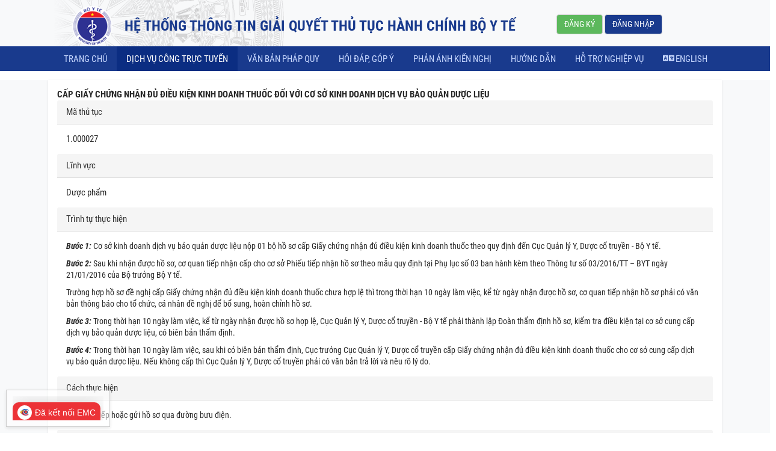

--- FILE ---
content_type: text/html;charset=UTF-8
request_url: https://dichvucong.moh.gov.vn/web/guest/dichvucong/-/dvc/thutuchanhchinh/0.html?_dichvucong_WAR_bytedvcportlet_redirectPage=https%3A%2F%2Fdichvucong.moh.gov.vn%2Fweb%2Fguest%2Fdichvucong%2F-%2Fdvc%2Fthutuchanhchinh%2F0.html%3F_dichvucong_WAR_bytedvcportlet_coQuanQuanLy%3D%26_dichvucong_WAR_bytedvcportlet_tenMaThuTuc%3D%26_dichvucong_WAR_bytedvcportlet_mucDo%3D4%26_dichvucong_WAR_bytedvcportlet_cur%3D1%26_dichvucong_WAR_bytedvcportlet_delta%3D75%26_dichvucong_WAR_bytedvcportlet_valueShowHide%3D%26_dichvucong_WAR_bytedvcportlet_hienThiTheoDangLuoi%3D&_dichvucong_WAR_bytedvcportlet_cur=1&_dichvucong_WAR_bytedvcportlet_tthcId=271&_dichvucong_WAR_bytedvcportlet_mvcPath=%2Fhtml%2Fdvc%2Fportlet%2Fdichvucong%2Fxem_thutuc.jsp&_dichvucong_WAR_bytedvcportlet_delta=75
body_size: 24319
content:
<!DOCTYPE html> <html class="ltr" dir="ltr" lang="vi-VN"> <head> <title>DỊCH VỤ CÔNG TRỰC TUYẾN - Bộ y tế</title> <meta content="initial-scale=1.0, width=device-width" name="viewport" /> <meta content="text/html; charset=UTF-8" http-equiv="content-type" /> <script data-senna-track="permanent" src="/o/frontend-js-lodash-web/lodash/lodash.js" type="text/javascript"></script> <script data-senna-track="permanent" src="/o/frontend-js-lodash-web/lodash/util.js" type="text/javascript"></script> <link href="https://dichvucong.moh.gov.vn/o/dynamic-data-mapping-web/css/main.css?browserId=other&themeId=dvctheme_WAR_bytedvctheme&minifierType=css&languageId=vi_VN&b=7102&t=1761726379563" rel="stylesheet" type = "text/css" /> <script data-senna-track="temporary" type="text/javascript">if(window.Analytics)window._com_liferay_document_library_analytics_isViewFileEntry=false;</script> <link href="https://dichvucong.moh.gov.vn/o/dynamic-data-mapping-form-builder/css/main.css?browserId=other&themeId=dvctheme_WAR_bytedvctheme&minifierType=css&languageId=vi_VN&b=7102&t=1761726379563" rel="stylesheet" type = "text/css" /> <link href="https://dichvucong.moh.gov.vn/o/dynamic-data-mapping-form-renderer/css/main.css?browserId=other&themeId=dvctheme_WAR_bytedvctheme&minifierType=css&languageId=vi_VN&b=7102&t=1761726379563" rel="stylesheet" type = "text/css" /> <link href="https://dichvucong.moh.gov.vn/o/byte-dvc-theme/images/favicon.ico" rel="icon" /> <link data-senna-track="temporary" href="https://dichvucong.moh.gov.vn/dichvucong" rel="canonical" /> <link data-senna-track="temporary" href="https://dichvucong.moh.gov.vn/dichvucong" hreflang="x-default" rel="alternate" /> <link data-senna-track="temporary" href="https://dichvucong.moh.gov.vn/dichvucong" hreflang="vi-VN" rel="alternate" /> <link data-senna-track="temporary" href="https://dichvucong.moh.gov.vn/en/dichvucong" hreflang="en-US" rel="alternate" /> <link class="lfr-css-file" data-senna-track="temporary" href="https://dichvucong.moh.gov.vn/o/byte-dvc-theme/css/clay.css?browserId=other&amp;themeId=dvctheme_WAR_bytedvctheme&amp;minifierType=css&amp;languageId=vi_VN&amp;b=7102&amp;t=1761726379563" id="liferayAUICSS" rel="stylesheet" type="text/css" /> <link data-senna-track="temporary" href="/o/frontend-css-web/main.css?browserId=other&amp;themeId=dvctheme_WAR_bytedvctheme&amp;minifierType=css&amp;languageId=vi_VN&amp;b=7102&amp;t=1757657566947" id="liferayPortalCSS" rel="stylesheet" type="text/css" /> <link data-senna-track="temporary" href="/combo?browserId=other&amp;minifierType=&amp;themeId=dvctheme_WAR_bytedvctheme&amp;languageId=vi_VN&amp;b=7102&amp;com_liferay_portal_search_web_search_bar_portlet_SearchBarPortlet_INSTANCE_templateSearch:%2Fsearch%2Fbar%2Fcss%2Fmain.css&amp;com_liferay_product_navigation_product_menu_web_portlet_ProductMenuPortlet:%2Fcss%2Fmain.css&amp;dichvucong_WAR_bytedvcportlet:%2Fcss%2Fmain.css&amp;t=1759435058000" id="7361ca85" rel="stylesheet" type="text/css" /> <script data-senna-track="temporary" type="text/javascript">var Liferay=Liferay||{};
Liferay.Browser={acceptsGzip:function(){return true},getMajorVersion:function(){return 131},getRevision:function(){return"537.36"},getVersion:function(){return"131.0"},isAir:function(){return false},isChrome:function(){return true},isEdge:function(){return false},isFirefox:function(){return false},isGecko:function(){return true},isIe:function(){return false},isIphone:function(){return false},isLinux:function(){return false},isMac:function(){return true},isMobile:function(){return false},isMozilla:function(){return false},
isOpera:function(){return false},isRtf:function(){return true},isSafari:function(){return true},isSun:function(){return false},isWebKit:function(){return true},isWindows:function(){return false}};Liferay.Data=Liferay.Data||{};Liferay.Data.ICONS_INLINE_SVG=true;Liferay.Data.NAV_SELECTOR="#navigation";Liferay.Data.NAV_SELECTOR_MOBILE="#navigationCollapse";Liferay.Data.isCustomizationView=function(){return false};Liferay.Data.notices=[null];
Liferay.PortletKeys={DOCUMENT_LIBRARY:"com_liferay_document_library_web_portlet_DLPortlet",DYNAMIC_DATA_MAPPING:"com_liferay_dynamic_data_mapping_web_portlet_DDMPortlet",ITEM_SELECTOR:"com_liferay_item_selector_web_portlet_ItemSelectorPortlet"};Liferay.PropsValues={JAVASCRIPT_SINGLE_PAGE_APPLICATION_TIMEOUT:0,NTLM_AUTH_ENABLED:false,UPLOAD_SERVLET_REQUEST_IMPL_MAX_SIZE:104857600};
Liferay.ThemeDisplay={getLayoutId:function(){return"2"},getLayoutRelativeControlPanelURL:function(){return"/group/guest/~/control_panel/manage?p_p_id\x3ddichvucong_WAR_bytedvcportlet"},getLayoutRelativeURL:function(){return"/web/guest/dichvucong"},getLayoutURL:function(){return"https://dichvucong.moh.gov.vn/web/guest/dichvucong"},getParentLayoutId:function(){return"0"},isControlPanel:function(){return false},isPrivateLayout:function(){return"false"},isVirtualLayout:function(){return false},getBCP47LanguageId:function(){return"vi-VN"},
getCanonicalURL:function(){return"https://dichvucong.moh.gov.vn/dichvucong"},getCDNBaseURL:function(){return"https://dichvucong.moh.gov.vn"},getCDNDynamicResourcesHost:function(){return""},getCDNHost:function(){return""},getCompanyGroupId:function(){return"20195"},getCompanyId:function(){return"20155"},getDefaultLanguageId:function(){return"vi_VN"},getDoAsUserIdEncoded:function(){return""},getLanguageId:function(){return"vi_VN"},getParentGroupId:function(){return"20182"},getPathContext:function(){return""},
getPathImage:function(){return"/image"},getPathJavaScript:function(){return"/o/frontend-js-web"},getPathMain:function(){return"/c"},getPathThemeImages:function(){return"https://dichvucong.moh.gov.vn/o/byte-dvc-theme/images"},getPathThemeRoot:function(){return"/o/byte-dvc-theme"},getPlid:function(){return"1000307"},getPortalURL:function(){return"https://dichvucong.moh.gov.vn"},getScopeGroupId:function(){return"20182"},getScopeGroupIdOrLiveGroupId:function(){return"20182"},getSessionId:function(){return""},
getSiteAdminURL:function(){return"https://dichvucong.moh.gov.vn/group/guest/~/control_panel/manage?p_p_lifecycle\x3d0\x26p_p_state\x3dmaximized\x26p_p_mode\x3dview"},getSiteGroupId:function(){return"20182"},getURLControlPanel:function(){return"/group/control_panel?refererPlid\x3d1000307"},getURLHome:function(){return"https://dichvucong.moh.gov.vn/web/guest"},getUserEmailAddress:function(){return""},getUserId:function(){return"20159"},getUserName:function(){return""},isAddSessionIdToURL:function(){return false},
isFreeformLayout:function(){return false},isImpersonated:function(){return false},isSignedIn:function(){return false},isStateExclusive:function(){return false},isStateMaximized:function(){return false},isStatePopUp:function(){return false}};var themeDisplay=Liferay.ThemeDisplay;
Liferay.AUI={getAvailableLangPath:function(){return"available_languages.jsp?browserId\x3dother\x26themeId\x3ddvctheme_WAR_bytedvctheme\x26colorSchemeId\x3d01\x26minifierType\x3djs\x26languageId\x3dvi_VN\x26b\x3d7102\x26t\x3d1757657569847"},getCombine:function(){return true},getComboPath:function(){return"/combo/?browserId\x3dother\x26minifierType\x3d\x26languageId\x3dvi_VN\x26b\x3d7102\x26t\x3d1757657569847\x26"},getDateFormat:function(){return"%d/%m/%Y"},getEditorCKEditorPath:function(){return"/o/frontend-editor-ckeditor-web"},
getFilter:function(){var filter="raw";filter="min";return filter},getFilterConfig:function(){var instance=this;var filterConfig=null;if(!instance.getCombine())filterConfig={replaceStr:".js"+instance.getStaticResourceURLParams(),searchExp:"\\.js$"};return filterConfig},getJavaScriptRootPath:function(){return"/o/frontend-js-web"},getLangPath:function(){return"aui_lang.jsp?browserId\x3dother\x26themeId\x3ddvctheme_WAR_bytedvctheme\x26colorSchemeId\x3d01\x26minifierType\x3djs\x26languageId\x3dvi_VN\x26b\x3d7102\x26t\x3d1757657569847"},
getPortletRootPath:function(){return"/html/portlet"},getStaticResourceURLParams:function(){return"?browserId\x3dother\x26minifierType\x3d\x26languageId\x3dvi_VN\x26b\x3d7102\x26t\x3d1757657569847"}};Liferay.authToken="U7MrTW4v";Liferay.currentURL="/web/guest/dichvucong/-/dvc/thutuchanhchinh/0.html?_dichvucong_WAR_bytedvcportlet_redirectPage\x3dhttps%3A%2F%2Fdichvucong.moh.gov.vn%2Fweb%2Fguest%2Fdichvucong%2F-%2Fdvc%2Fthutuchanhchinh%2F0.html%3F_dichvucong_WAR_bytedvcportlet_coQuanQuanLy%3D%26_dichvucong_WAR_bytedvcportlet_tenMaThuTuc%3D%26_dichvucong_WAR_bytedvcportlet_mucDo%3D4%26_dichvucong_WAR_bytedvcportlet_cur%3D1%26_dichvucong_WAR_bytedvcportlet_delta%3D75%26_dichvucong_WAR_bytedvcportlet_valueShowHide%3D%26_dichvucong_WAR_bytedvcportlet_hienThiTheoDangLuoi%3D\x26_dichvucong_WAR_bytedvcportlet_cur\x3d1\x26_dichvucong_WAR_bytedvcportlet_tthcId\x3d271\x26_dichvucong_WAR_bytedvcportlet_mvcPath\x3d%2Fhtml%2Fdvc%2Fportlet%2Fdichvucong%2Fxem_thutuc.jsp\x26_dichvucong_WAR_bytedvcportlet_delta\x3d75";
Liferay.currentURLEncoded="%2Fweb%2Fguest%2Fdichvucong%2F-%2Fdvc%2Fthutuchanhchinh%2F0.html%3F_dichvucong_WAR_bytedvcportlet_redirectPage%3Dhttps%253A%252F%252Fdichvucong.moh.gov.vn%252Fweb%252Fguest%252Fdichvucong%252F-%252Fdvc%252Fthutuchanhchinh%252F0.html%253F_dichvucong_WAR_bytedvcportlet_coQuanQuanLy%253D%2526_dichvucong_WAR_bytedvcportlet_tenMaThuTuc%253D%2526_dichvucong_WAR_bytedvcportlet_mucDo%253D4%2526_dichvucong_WAR_bytedvcportlet_cur%253D1%2526_dichvucong_WAR_bytedvcportlet_delta%253D75%2526_dichvucong_WAR_bytedvcportlet_valueShowHide%253D%2526_dichvucong_WAR_bytedvcportlet_hienThiTheoDangLuoi%253D%26_dichvucong_WAR_bytedvcportlet_cur%3D1%26_dichvucong_WAR_bytedvcportlet_tthcId%3D271%26_dichvucong_WAR_bytedvcportlet_mvcPath%3D%252Fhtml%252Fdvc%252Fportlet%252Fdichvucong%252Fxem_thutuc.jsp%26_dichvucong_WAR_bytedvcportlet_delta%3D75";</script> <script src="/o/js_loader_modules?t=1761726379563" type="text/javascript"></script> <script data-senna-track="permanent" src="https://dichvucong.moh.gov.vn/combo?browserId=other&minifierType=js&languageId=vi_VN&b=7102&t=1757657569847&/o/frontend-js-web/jquery/jquery.js&/o/frontend-js-web/clay/popper.js&/o/frontend-js-web/clay/bootstrap.js&/o/frontend-js-web/loader/config.js&/o/frontend-js-web/loader/loader.js&/o/frontend-js-web/aui/aui/aui.js&/o/frontend-js-web/aui/aui-base-html5-shiv/aui-base-html5-shiv.js&/o/frontend-js-web/liferay/browser_selectors.js&/o/frontend-js-web/liferay/modules.js&/o/frontend-js-web/liferay/aui_sandbox.js&/o/frontend-js-web/clay/collapsible-search.js&/o/frontend-js-web/clay/side-navigation.js&/o/frontend-js-web/jquery/fm.js&/o/frontend-js-web/jquery/form.js&/o/frontend-js-web/misc/svg4everybody.js&/o/frontend-js-web/aui/arraylist-add/arraylist-add.js&/o/frontend-js-web/aui/arraylist-filter/arraylist-filter.js&/o/frontend-js-web/aui/arraylist/arraylist.js&/o/frontend-js-web/aui/array-extras/array-extras.js&/o/frontend-js-web/aui/array-invoke/array-invoke.js&/o/frontend-js-web/aui/attribute-base/attribute-base.js&/o/frontend-js-web/aui/attribute-complex/attribute-complex.js&/o/frontend-js-web/aui/attribute-core/attribute-core.js&/o/frontend-js-web/aui/attribute-observable/attribute-observable.js&/o/frontend-js-web/aui/attribute-extras/attribute-extras.js&/o/frontend-js-web/aui/base-base/base-base.js&/o/frontend-js-web/aui/base-pluginhost/base-pluginhost.js&/o/frontend-js-web/aui/classnamemanager/classnamemanager.js&/o/frontend-js-web/aui/datatype-xml-format/datatype-xml-format.js&/o/frontend-js-web/aui/datatype-xml-parse/datatype-xml-parse.js&/o/frontend-js-web/aui/dom-base/dom-base.js&/o/frontend-js-web/aui/dom-core/dom-core.js&/o/frontend-js-web/aui/dom-screen/dom-screen.js&/o/frontend-js-web/aui/dom-style/dom-style.js&/o/frontend-js-web/aui/event-base/event-base.js&/o/frontend-js-web/aui/event-custom-base/event-custom-base.js&/o/frontend-js-web/aui/event-custom-complex/event-custom-complex.js&/o/frontend-js-web/aui/event-delegate/event-delegate.js&/o/frontend-js-web/aui/event-focus/event-focus.js" type = "text/javascript"></script> <script data-senna-track="permanent" src="https://dichvucong.moh.gov.vn/combo?browserId=other&minifierType=js&languageId=vi_VN&b=7102&t=1757657569847&/o/frontend-js-web/aui/event-hover/event-hover.js&/o/frontend-js-web/aui/event-key/event-key.js&/o/frontend-js-web/aui/event-mouseenter/event-mouseenter.js&/o/frontend-js-web/aui/event-mousewheel/event-mousewheel.js&/o/frontend-js-web/aui/event-outside/event-outside.js&/o/frontend-js-web/aui/event-resize/event-resize.js&/o/frontend-js-web/aui/event-simulate/event-simulate.js&/o/frontend-js-web/aui/event-synthetic/event-synthetic.js&/o/frontend-js-web/aui/intl/intl.js&/o/frontend-js-web/aui/io-base/io-base.js&/o/frontend-js-web/aui/io-form/io-form.js&/o/frontend-js-web/aui/io-queue/io-queue.js&/o/frontend-js-web/aui/io-upload-iframe/io-upload-iframe.js&/o/frontend-js-web/aui/io-xdr/io-xdr.js&/o/frontend-js-web/aui/json-parse/json-parse.js&/o/frontend-js-web/aui/json-stringify/json-stringify.js&/o/frontend-js-web/aui/node-base/node-base.js&/o/frontend-js-web/aui/node-core/node-core.js&/o/frontend-js-web/aui/node-event-delegate/node-event-delegate.js&/o/frontend-js-web/aui/node-event-simulate/node-event-simulate.js&/o/frontend-js-web/aui/node-focusmanager/node-focusmanager.js&/o/frontend-js-web/aui/node-pluginhost/node-pluginhost.js&/o/frontend-js-web/aui/node-screen/node-screen.js&/o/frontend-js-web/aui/node-style/node-style.js&/o/frontend-js-web/aui/oop/oop.js&/o/frontend-js-web/aui/plugin/plugin.js&/o/frontend-js-web/aui/pluginhost-base/pluginhost-base.js&/o/frontend-js-web/aui/pluginhost-config/pluginhost-config.js&/o/frontend-js-web/aui/querystring-stringify-simple/querystring-stringify-simple.js&/o/frontend-js-web/aui/queue-promote/queue-promote.js&/o/frontend-js-web/aui/selector-css2/selector-css2.js&/o/frontend-js-web/aui/selector-css3/selector-css3.js&/o/frontend-js-web/aui/selector-native/selector-native.js&/o/frontend-js-web/aui/selector/selector.js&/o/frontend-js-web/aui/widget-base/widget-base.js&/o/frontend-js-web/aui/widget-htmlparser/widget-htmlparser.js" type = "text/javascript"></script> <script data-senna-track="permanent" src="https://dichvucong.moh.gov.vn/combo?browserId=other&minifierType=js&languageId=vi_VN&b=7102&t=1757657569847&/o/frontend-js-web/aui/widget-skin/widget-skin.js&/o/frontend-js-web/aui/widget-uievents/widget-uievents.js&/o/frontend-js-web/aui/yui-throttle/yui-throttle.js&/o/frontend-js-web/aui/aui-base-core/aui-base-core.js&/o/frontend-js-web/aui/aui-base-lang/aui-base-lang.js&/o/frontend-js-web/aui/aui-classnamemanager/aui-classnamemanager.js&/o/frontend-js-web/aui/aui-component/aui-component.js&/o/frontend-js-web/aui/aui-debounce/aui-debounce.js&/o/frontend-js-web/aui/aui-delayed-task-deprecated/aui-delayed-task-deprecated.js&/o/frontend-js-web/aui/aui-event-base/aui-event-base.js&/o/frontend-js-web/aui/aui-event-input/aui-event-input.js&/o/frontend-js-web/aui/aui-form-validator/aui-form-validator.js&/o/frontend-js-web/aui/aui-node-base/aui-node-base.js&/o/frontend-js-web/aui/aui-node-html5/aui-node-html5.js&/o/frontend-js-web/aui/aui-selector/aui-selector.js&/o/frontend-js-web/aui/aui-timer/aui-timer.js&/o/frontend-js-web/liferay/dependency.js&/o/frontend-js-web/liferay/dom_task_runner.js&/o/frontend-js-web/liferay/events.js&/o/frontend-js-web/liferay/language.js&/o/frontend-js-web/liferay/lazy_load.js&/o/frontend-js-web/liferay/liferay.js&/o/frontend-js-web/liferay/util.js&/o/frontend-js-web/liferay/global.bundle.js&/o/frontend-js-web/liferay/portal.js&/o/frontend-js-web/liferay/portlet.js&/o/frontend-js-web/liferay/workflow.js&/o/frontend-js-web/liferay/address.js&/o/frontend-js-web/liferay/form.js&/o/frontend-js-web/liferay/form_placeholders.js&/o/frontend-js-web/liferay/icon.js&/o/frontend-js-web/liferay/menu.js&/o/frontend-js-web/liferay/notice.js&/o/frontend-js-web/liferay/poller.js" type = "text/javascript"></script> <script src="/o/js_bundle_config?t=1761726379563" type="text/javascript"></script> <script data-senna-track="temporary" type="text/javascript"></script> <link class="lfr-css-file" data-senna-track="temporary" href="https://dichvucong.moh.gov.vn/o/byte-dvc-theme/css/main.css?browserId=other&amp;themeId=dvctheme_WAR_bytedvctheme&amp;minifierType=css&amp;languageId=vi_VN&amp;b=7102&amp;t=1761726379563" id="liferayThemeCSS" rel="stylesheet" type="text/css" /> <style data-senna-track="temporary" type="text/css"></style> <link data-senna-track="permanent" href="https://dichvucong.moh.gov.vn/combo?browserId=other&minifierType=css&languageId=vi_VN&b=7102&t=1735730318413&/o/product-navigation-simulation-theme-contributor/css/simulation_panel.css&/o/product-navigation-product-menu-theme-contributor/product_navigation_product_menu.css&/o/product-navigation-control-menu-theme-contributor/product_navigation_control_menu.css" rel="stylesheet" type = "text/css" /> <script data-senna-track="permanent" src="https://dichvucong.moh.gov.vn/combo?browserId=other&minifierType=js&languageId=vi_VN&b=7102&t=1735730318413&/o/product-navigation-control-menu-theme-contributor/product_navigation_control_menu.js" type = "text/javascript"></script> <script type="text/javascript">Liferay.on("ddmFieldBlur",function(event){if(window.Analytics)Analytics.send("fieldBlurred","Form",{fieldName:event.fieldName,focusDuration:event.focusDuration,formId:event.formId,page:event.page-1})});Liferay.on("ddmFieldFocus",function(event){if(window.Analytics)Analytics.send("fieldFocused","Form",{fieldName:event.fieldName,formId:event.formId,page:event.page-1})});
Liferay.on("ddmFormPageShow",function(event){if(window.Analytics)Analytics.send("pageViewed","Form",{formId:event.formId,page:event.page,title:event.title})});Liferay.on("ddmFormSubmit",function(event){if(window.Analytics)Analytics.send("formSubmitted","Form",{formId:event.formId})});Liferay.on("ddmFormView",function(event){if(window.Analytics)Analytics.send("formViewed","Form",{formId:event.formId,title:event.title})});</script> <!-- Select2 CSS - Load globally for all portlets --> <link rel="stylesheet" href="/o/byte-dvc-theme/css/select2.min.css" /> </head> <body class=" controls-visible yui3-skin-sam guest-site signed-out public-page site"> <nav class="quick-access-nav" id="fwuj_quickAccessNav"> <h1 class="hide-accessible">Thực đơn</h1> <ul> <li><a href="#main-content">Truy cập nội dung luôn</a></li> </ul> </nav> <div class="pt-0" > <!-- Modal --> <div id="modalDangNhap" class="modal fade" role="dialog" style="display: none;"> <div class="modal-dialog modal-lg"> <!-- Modal content--> <div class="modal-content"> <div class="modal-header" style = "display:table;"> <button type="button" class="close" data-dismiss="modal">×</button> <h3 class="" style="text-align:center;color:#193a8d;margin-top: 0px;">Đăng nhập</h3> <h4 class="" style="text-align:center;color:#193a8d">Chọn loại tài khoản bạn muốn sử dụng đăng nhập</h4> </div> <div class="modal-body"> <div class="row"> <div class="col-md-8"> <fieldset class="legend-login-border"> <legend class="legend-login-border">Đăng nhập dành cho công dân/ doanh nghiệp</legend> <div class="col-md-6"> <a class="bg-dv2a button hover-shadow" href="/c/portal/login"> <img src="https://dichvucong.moh.gov.vn/o/byte-dvc-theme/images/logo - dangnhapbyt.png" alt="" width="120"> <br/> <span style="color:#193a8d">TÀI KHOẢN CẤP BỞI CỔNG DVC BỘ Y TẾ</span></a> </div> <div class="col-md-6"> <a class="bg-dv2a button hover-shadow" href="https://sso-dichvucong.moh.gov.vn/auth/realms/moh/protocol/openid-connect/auth?client_id=dichvucong.moh.gov.vn&response_type=code&redirect_uri=https://dichvucong.moh.gov.vn/c/portal/login&kc_idp_hint=dvcqg"> <img src="https://dichvucong.moh.gov.vn/o/byte-dvc-theme/images/quoc-huy.png" alt="" width="120"> <br/> <span style="color:#193a8d">TÀI KHOẢN CẤP BỞI CỔNG DVC QUỐC GIA</span></a> </div> </fieldset> </div> <div class="col-md-4"> <fieldset class="legend-login-border"> <legend class="legend-login-border">Đăng nhập dành cho cán bộ</legend> <div class="col-md-12"> <a class="bg-dv2a button hover-shadow" href="https://1cua.moh.gov.vn/canbo"> <img src="https://dichvucong.moh.gov.vn/o/byte-dvc-theme/images/dangnhap_chocanbo.svg" alt="" width="120"> <br/> <span style="color:#193a8d">ĐĂNG NHẬP <br/> DÀNH CHO CÁN BỘ</span></a> </div> </fieldset> </div> </div> </div> <div class="modal-footer"> <button type="button" class="btn btn-default" data-dismiss="modal">Đóng</button> </div> </div> </div> </div> <!-- End Modal --> <header class="container-fluid bg-xam"> <div class="container bg-td"> <div class="row hidden-xs"> <div class="col-xs-9"> <a class="pull-left logo" href="/"><img src="https://dichvucong.moh.gov.vn/o/byte-dvc-theme/images/logo.png" alt=""></a> <a href="/" style="text-decoration: none; color: inherit;"> <div class="slogan"> <h2>HỆ THỐNG THÔNG TIN GIẢI QUYẾT THỦ TỤC HÀNH CHÍNH BỘ Y TẾ</h2> </div> </a> </div> <div class="col-xs-3" style="padding-left: 0px; padding-right: 0px;"> <div class="pull-left mt-2 bt-H"> <div class="btn-group mr-1"> <br/> <a href="https://dangky.dichvucong.gov.vn/register"><button type="button" class="btn btn-success bt-H" >Đăng ký</button></a> <a href="#"><button type="button" class="btn btn-primary bt-H" data-toggle="modal" data-target="#modalDangNhap">Đăng nhập</button></a> </div> </div> </div> </div> </div> </header> <nav class="navbar navbar-default navbar-yte mb-0" style="padding:0;"> <div class="container"> <!-- Brand and toggle get grouped for better mobile display --> <div class="navbar-header"> <div style="width:85%;float:left;"> <a class="navbar-brand visible-xs-block" href="#"><img src="https://dichvucong.moh.gov.vn/o/byte-dvc-theme/images/logo.png" alt="" width="36" style="margin-right: 5px;margin-left: 5px;" ></a> <div class="slogan-mobile visible-xs-block"> <h2 >HỆ THỐNG THÔNG TIN GIẢI QUYẾT THỦ TỤC HÀNH CHÍNH BỘ Y TẾ</h2> </div> </div> <button style="float:right;" type="button" class="navbar-toggle collapsed" data-toggle="collapse" data-target="#defaultNavbar1" aria-expanded="false"><span class="sr-only">Toggle navigation</span><span class="icon-bar"></span><span class="icon-bar"></span><span class="icon-bar"></span></button> </div> <!-- Collect the nav links, forms, and other content for toggling --> <div class="navbar-collapse collapse" id="defaultNavbar1" style="padding:0;line-height:4px;padding-left: 10px;overflow-x: hidden;"> <ul class="nav navbar-nav nav-yte"> <li> <a href="https://dichvucong.moh.gov.vn/web/guest/trang-chu" >TRANG CHỦ </a> </li> <li class="active"> </a> <a href="https://dichvucong.moh.gov.vn/web/guest/dichvucong" >DỊCH VỤ CÔNG TRỰC TUYẾN<span class="sr-only" style = "font-size: 15px !important;">(current)</span> </a> <ul class="dropdown-menu child-menu" role="menu"> </ul> </li> <li> <a href="http://emohbackup.moh.gov.vn/publish/home?isLaw=true" target="_target">VĂN BẢN PHÁP QUY </a> </li> <li> <a href="https://dichvucong.moh.gov.vn/web/guest/hoi-dap" >HỎI ĐÁP, GÓP Ý </a> </li> <li> <a href="https://dichvucong.moh.gov.vn/web/guest/phan-anh-kien-nghi" >PHẢN ÁNH KIẾN NGHỊ </a> </li> <li> <a href="https://dichvucong.moh.gov.vn/web/guest/huong-dan" >HƯỚNG DẪN </a> </li> <li> <a href="https://dichvucong.moh.gov.vn/web/guest/ho-tro-nghiep-vu" >Hỗ trợ nghiệp vụ </a> </li> <li class="visible-xs-inline"> <a class="text-ct1" href="/dangky"> <i class="fas fa-user-plus"></i> Đăng ký </a> </li> <li class="visible-xs-inline"> <a class="text-ct1" href="/dangnhap"> <i class="fas fa-sign-in-alt"></i> Đăng nhập </a> </li> <!-- for many languages --> <li ><a href="/c/portal/update_language?p_l_id=1000307&amp;redirect=/web/guest/dichvucong/-/dvc/thutuchanhchinh/0.html?_dichvucong_WAR_bytedvcportlet_redirectPage=https%3A%2F%2Fdichvucong.moh.gov.vn%2Fweb%2Fguest%2Fdichvucong%2F-%2Fdvc%2Fthutuchanhchinh%2F0.html%3F_dichvucong_WAR_bytedvcportlet_coQuanQuanLy%3D%26_dichvucong_WAR_bytedvcportlet_tenMaThuTuc%3D%26_dichvucong_WAR_bytedvcportlet_mucDo%3D4%26_dichvucong_WAR_bytedvcportlet_cur%3D1%26_dichvucong_WAR_bytedvcportlet_delta%3D75%26_dichvucong_WAR_bytedvcportlet_valueShowHide%3D%26_dichvucong_WAR_bytedvcportlet_hienThiTheoDangLuoi%3D&_dichvucong_WAR_bytedvcportlet_cur=1&_dichvucong_WAR_bytedvcportlet_tthcId=271&_dichvucong_WAR_bytedvcportlet_mvcPath=%2Fhtml%2Fdvc%2Fportlet%2Fdichvucong%2Fxem_thutuc.jsp&_dichvucong_WAR_bytedvcportlet_delta=75&amp;languageId=en_US&amp;persistState=false&amp;showUserLocaleOptionsMessage=false"> <i class="fas fa-language mr-1"></i>English</a </li> </ul> </div> </div> </nav> <section id="content"> <h2 class="hide-accessible" role="heading" aria-level="1">DỊCH VỤ CÔNG TRỰC TUYẾN</h2> <div class="columns-1" id="main-content" role="main"> <div class="portlet-layout row"> <div class="col-md-12 portlet-column portlet-column-only" id="column-1"> <div class="portlet-dropzone portlet-column-content portlet-column-content-only" id="layout-column_column-1"> <div class="portlet-boundary portlet-boundary_dichvucong_WAR_bytedvcportlet_ portlet-static portlet-static-end decorate dich-vu-cong-portlet " id="p_p_id_dichvucong_WAR_bytedvcportlet_" > <span id="p_dichvucong_WAR_bytedvcportlet"></span> <section class="portlet" id="portlet_dichvucong_WAR_bytedvcportlet"> <div class="portlet-content"> <div class="autofit-float autofit-row portlet-header"> <div class="autofit-col autofit-col-end"> <div class="autofit-section"> </div> </div> </div> <div class=" portlet-content-container" > <div class="portlet-body"> <body> <!-- Modal --> <div id="modalSelectThuTuc" class="modal fade" role="dialog" style="display: none;"> <div class="modal-dialog w550 "> <!-- Modal content--> <div class="modal-content"> <div class="modal-header"> <button type="button" class="close" data-dismiss="modal">&times;</button> <h4 class="modal-title" style="text-align:center;color:#193a8d">Chọn thủ tục và đơn vị tiếp nhận thủ tục</h4> </div> <div class="modal-body" id ="list-thutuc-con"> </div> <div class="modal-footer" style="text-align: left;"> <button type="button" class="btn btn-default" data-dismiss="modal">Đóng</button> <button type="button" class="btn btn-primary" onclick="nopHoSoCon()">Nộp hồ sơ</button> </div> </div> </div> </div> <!-- End Modal --> </body> <script type="text/javascript">function nopHoSoCon(){var thuTucChecked=$('input[name\x3d"thuTucChecked"]:checked').val();if(thuTucChecked===undefined)alert("Vui l\u00f2ng ch\u1ecdn th\u1ee7 t\u1ee5c v\u00e0 \u0111\u01a1n v\u1ecb ti\u1ebfp nh\u1eadn th\u1ee7 t\u1ee5c!");else $.ajax({url:"https://dichvucong.moh.gov.vn/web/guest/dichvucong?p_p_id\x3ddichvucong_WAR_bytedvcportlet\x26p_p_lifecycle\x3d2\x26p_p_state\x3dnormal\x26p_p_mode\x3dview\x26p_p_resource_id\x3dnopHoSoCon\x26p_p_cacheability\x3dcacheLevelPage\x26_dichvucong_WAR_bytedvcportlet_redirectPage\x3dhttps%3A%2F%2Fdichvucong.moh.gov.vn%2Fweb%2Fguest%2Fdichvucong%2F-%2Fdvc%2Fthutuchanhchinh%2F0.html%3F_dichvucong_WAR_bytedvcportlet_coQuanQuanLy%3D%26_dichvucong_WAR_bytedvcportlet_tenMaThuTuc%3D%26_dichvucong_WAR_bytedvcportlet_mucDo%3D4%26_dichvucong_WAR_bytedvcportlet_cur%3D1%26_dichvucong_WAR_bytedvcportlet_delta%3D75%26_dichvucong_WAR_bytedvcportlet_valueShowHide%3D%26_dichvucong_WAR_bytedvcportlet_hienThiTheoDangLuoi%3D\x26_dichvucong_WAR_bytedvcportlet_cur\x3d1\x26_dichvucong_WAR_bytedvcportlet_linhVuc\x3d0\x26_dichvucong_WAR_bytedvcportlet_tthcId\x3d271\x26_dichvucong_WAR_bytedvcportlet_mvcPath\x3d%2Fhtml%2Fdvc%2Fportlet%2Fdichvucong%2Fxem_thutuc.jsp\x26_dichvucong_WAR_bytedvcportlet_delta\x3d75",
dataType:"json",data:{_dichvucong_WAR_bytedvcportlet_tthcId:thuTucChecked},success:function(data){var urlLocal=window.location.protocol+"//"+window.location.hostname;if(data.linkUrl.indexOf(urlLocal)==0||data.linkUrl.indexOf("/web/guest/")==0)window.location.href=data.linkUrl;else window.open(data.linkUrl,"_blank")}})};</script> <script>function nopDon(tthcId,linkUrl){$.ajax({url:"https://dichvucong.moh.gov.vn/web/guest/dichvucong?p_p_id\x3ddichvucong_WAR_bytedvcportlet\x26p_p_lifecycle\x3d2\x26p_p_state\x3dnormal\x26p_p_mode\x3dview\x26p_p_resource_id\x3dnopHoSo\x26p_p_cacheability\x3dcacheLevelPage\x26_dichvucong_WAR_bytedvcportlet_redirectPage\x3dhttps%3A%2F%2Fdichvucong.moh.gov.vn%2Fweb%2Fguest%2Fdichvucong%2F-%2Fdvc%2Fthutuchanhchinh%2F0.html%3F_dichvucong_WAR_bytedvcportlet_coQuanQuanLy%3D%26_dichvucong_WAR_bytedvcportlet_tenMaThuTuc%3D%26_dichvucong_WAR_bytedvcportlet_mucDo%3D4%26_dichvucong_WAR_bytedvcportlet_cur%3D1%26_dichvucong_WAR_bytedvcportlet_delta%3D75%26_dichvucong_WAR_bytedvcportlet_valueShowHide%3D%26_dichvucong_WAR_bytedvcportlet_hienThiTheoDangLuoi%3D\x26_dichvucong_WAR_bytedvcportlet_cur\x3d1\x26_dichvucong_WAR_bytedvcportlet_linhVuc\x3d0\x26_dichvucong_WAR_bytedvcportlet_tthcId\x3d271\x26_dichvucong_WAR_bytedvcportlet_mvcPath\x3d%2Fhtml%2Fdvc%2Fportlet%2Fdichvucong%2Fxem_thutuc.jsp\x26_dichvucong_WAR_bytedvcportlet_delta\x3d75",
dataType:"json",data:{_dichvucong_WAR_bytedvcportlet_tthcId:tthcId},success:function(data){if(data!=null&&data.length>0){$("#list-thutuc-con").children().remove();for(i=0;i<data.length;i++){var idInput="thuTucChecked"+data[i].thuTucId;$("#list-thutuc-con").append("\x3cdiv\x3e\x3cinput id\x3d'"+idInput+"' required\x3d'true' type\x3d'radio' name\x3d'thuTucChecked' value\x3d'"+data[i].thuTucId+"'\x3e\x3clabel for\x3d'"+idInput+"'\x3e\x26nbsp;"+data[i].ten+"\x3c/label\x3e\x3c/div\x3e")}$("#modalSelectThuTuc").modal("show")}else{var urlLocal=
window.location.protocol+"//"+window.location.hostname;if(linkUrl.indexOf(urlLocal)==0||linkUrl.indexOf("/web/guest/")==0)window.location.href=linkUrl;else window.open(linkUrl,"_blank")}}})};</script> <main class="container-fluid bg-xam"> <section class="container"> <div class="main mt-15"> <label class="text-uppercase"><strong>Cấp giấy chứng nhận đủ điều kiện kinh doanh thuốc đối với cơ sở kinh doanh dịch vụ bảo quản dược liệu</strong></label> <div class="panel-default"> <div class="panel-heading">Mã thủ tục</div> </div> <div class="panel-body"> 1.000027 </div> <div class="panel-default"> <div class="panel-heading">Lĩnh vực</div> </div> <div class="panel-body"> Dược phẩm </div> <div class="panel-default"> <div class="panel-heading">Trình tự thực hiện</div> </div> <div class="panel-body"> <div class="ExternalClass21A8A4BAE71046D9A3723BE2644E36F7"> <p><span style="font-size:14px;"><strong><em>Bước 1:</em></strong> Cơ sở kinh doanh dịch vụ bảo quản dược liệu nộp 01 bộ hồ sơ cấp Giấy chứng nhận đủ điều kiện kinh doanh thuốc theo quy định đến Cục Quản lý Y, Dược cổ truyền - Bộ Y tế.</span></p> <p><span style="font-size:14px;"><strong><em>Bước 2:</em></strong> Sau khi nhận được hồ sơ, cơ quan tiếp nhận cấp cho cơ sở Phiếu tiếp nhận hồ sơ theo mẫu quy định tại Phụ lục số 03 ban hành kèm theo Thông tư số 03/2016/TT – BYT ngày 21/01/2016 của Bộ trưởng Bộ Y tế.</span></p> <p><span style="font-size:14px;">Trường hợp hồ sơ đề nghị cấp Giấy chứng nhận đủ điều kiện kinh doanh thuốc chưa hợp lệ thì trong thời hạn 10 ngày làm việc, kể từ ngày nhận được hồ sơ, cơ quan tiếp nhận hồ sơ phải có văn bản thông báo cho tổ chức, cá nhân đề nghị để bổ sung, hoàn chỉnh hồ sơ.</span></p> <p><span style="font-size:14px;"><strong><em>Bước 3:</em></strong> Trong thời hạn 10 ngày làm việc, kể từ ngày nhận được hồ sơ hợp lệ, Cục Quản lý Y, Dược cổ truyền - Bộ Y tế phải thành lập Đoàn thẩm định hồ sơ, kiểm tra điều kiện tại cơ sở cung cấp dịch vụ bảo quản dược liệu, có biên bản thẩm định.</span></p> <span style="font-size:14px;"><strong><em>Bước 4: </em></strong>Trong thời hạn 10 ngày làm việc, sau khi có biên bản thẩm định, Cục trưởng Cục Quản lý Y, Dược cổ truyền cấp Giấy chứng nhận đủ điều kiện kinh doanh thuốc cho cơ sở cung cấp dịch vụ bảo quản dược liệu. Nếu không cấp thì Cục Quản lý Y, Dược cổ truyền phải có văn bản trả lời và nêu rõ lý do.</span></div> </div> <div class="panel-default"> <div class="panel-heading">Cách thực hiện</div> </div> <div class="panel-body"> <div class="ExternalClassA2ED18A98B254AF3BDA2666EDE2F7F91"><span style="font-size:14px;">Nộp trực tiếp hoặc gửi hồ sơ qua đường bưu điện.</span></div> </div> <div class="panel-default"> <div class="panel-heading">Thành phần hồ sơ</div> </div> <div class="panel-body"> <p style="margin-bottom: 0px; padding: 0px; border: 0px; font-variant-numeric: inherit; font-variant-east-asian: inherit; font-stretch: inherit; line-height: inherit; font-family: arial; font-size: 12px; vertical-align: baseline;"><span style="font-size:14px;">1. Đơn đề nghị cấp giấy chứng nhận đủ điều kiện kinh doanh thuốc theo phụ lục số 01a ban hành kèm theo Thông tư số 03/2016/TT – BYT ngày 21/01/2016 của Bộ trưởng Bộ Y tế.</span></p> <p style="margin-bottom: 0px; padding: 0px; border: 0px; font-variant-numeric: inherit; font-variant-east-asian: inherit; font-stretch: inherit; line-height: inherit; font-family: arial; font-size: 12px; vertical-align: baseline;"><span style="font-size:14px;">2. Bản chính chứng chỉ hành nghề dược của người quản lý chuyên môn về dược phù hợp với hình thức tổ chức kinh doanh và bản sao Giấy chứng nhận đăng ký hộ kinh doanh cá thể hoặc Giấy chứng nhận đăng ký doanh nghiệp có chứng thực hoặc bản sao có chữ ký của chủ cơ sở và đóng dấu xác nhận (nếu là doanh nghiệp).</span></p> <p style="margin-bottom: 0px; padding: 0px; border: 0px; font-variant-numeric: inherit; font-variant-east-asian: inherit; font-stretch: inherit; line-height: inherit; font-family: arial; font-size: 12px; vertical-align: baseline;"><span style="font-size:14px;">3. Sơ đồ vị trí và thiết kế của kho bảo quản</span></p> <span style="font-size:14px;"><span style="font-family: arial;">4. Danh mục thiết bị bảo quản của cơ sở và đối tượng được bảo quản tại kho.</span></span> </div> <div class="panel-default"> <div class="panel-heading">Phí</div> </div> <div class="panel-body"> <p>Không có</p> </div> <div class="panel-default"> <div class="panel-heading">Thời hạn giải quyết</div> </div> <div class="panel-body"> 20 ng&agrave;y kể từ ng&agrave;y nhận được hồ sơ đầy đủ, hợp lệ. </div> <div class="panel-default"> <div class="panel-heading">Đối tượng thực hiện</div> </div> <div class="panel-body"> Cá nhân, tổ chức </div> <div class="panel-default"> <div class="panel-heading">Cơ quan thực hiện</div> </div> <div class="panel-body"> Cục Quản lý Y, Dược cổ truyền </div> <div class="panel-default"> <div class="panel-heading">Kết quả thực hiện</div> </div> <div class="panel-body"> Giấy chứng nhận đủ điều kiện kinh doanh thuốc đối với cơ sở kinh doanh dịch vụ bảo quản dược liệu. </div> <div class="panel-default"> <div class="panel-heading">Căn cứ pháp lý</div> </div> <div class="panel-body"> <ul style="margin-right: 0px; margin-bottom: 0px; margin-left: 0px; padding: 0px; border: 0px; font-variant-numeric: inherit; font-variant-east-asian: inherit; font-stretch: inherit; line-height: inherit; font-family: arial; font-size: 12px; vertical-align: baseline; list-style: none;"> <li style="margin: 0px; padding: 0px; border: 0px; font-style: inherit; font-variant: inherit; font-weight: inherit; font-stretch: inherit; line-height: 18px; vertical-align: baseline;"><span style="font-size:14px;"><a class="jTips" href="http://vbpl.vn/TW/Pages/vbpq-thuoctinh.aspx?ItemID=15516" style="color: rgb(25, 70, 127); margin: 0px; padding: 0px; border: 0px; font-variant-numeric: normal; font-variant-east-asian: normal; font-stretch: normal; line-height: normal; font-family: Arial, Helvetica, sans-serif; vertical-align: baseline;" target="_blank" title="Nghị định 79/2006/NĐ-CP">Nghị định 79/2006/NĐ-CP</a></span></li> <li style="margin: 0px; padding: 0px; border: 0px; font-style: inherit; font-variant: inherit; font-weight: inherit; font-stretch: inherit; line-height: 18px; vertical-align: baseline;"><span style="font-size:14px;"><a class="jTips" href="http://vbpl.vn/TW/Pages/vbpq-thuoctinh.aspx?ItemID=28104" style="color: rgb(25, 70, 127); margin: 0px; padding: 0px; border: 0px; font-variant-numeric: normal; font-variant-east-asian: normal; font-stretch: normal; line-height: normal; font-family: Arial, Helvetica, sans-serif; vertical-align: baseline;" target="_blank" title="Nghị định 89/2012/NĐ-CP">Nghị định 89/2012/NĐ-CP</a></span></li> <li style="margin: 0px; padding: 0px; border: 0px; font-style: inherit; font-variant: inherit; font-weight: inherit; font-stretch: inherit; line-height: 18px; vertical-align: baseline;"><span style="font-size:14px;"><a class="jTips" href="http://vbpl.vn/TW/Pages/vbpq-thuoctinh.aspx?ItemID=32491" style="color: rgb(25, 70, 127); margin: 0px; padding: 0px; border: 0px; font-variant-numeric: normal; font-variant-east-asian: normal; font-stretch: normal; line-height: normal; font-family: Arial, Helvetica, sans-serif; vertical-align: baseline;" target="_blank" title="Thông tư 03/2013/TT-BTC">Thông tư 03/2013/TT-BTC</a></span></li> <li style="margin: 0px; padding: 0px; border: 0px; font-style: inherit; font-variant: inherit; font-weight: inherit; font-stretch: inherit; line-height: 18px; vertical-align: baseline;"><span style="font-size:14px;"><a class="jTips" href="http://vbpl.vn/TW/Pages/vbpq-thuoctinh.aspx?ItemID=97385" style="color: rgb(25, 70, 127); margin: 0px; padding: 0px; border: 0px; font-variant-numeric: normal; font-variant-east-asian: normal; font-stretch: normal; line-height: normal; font-family: Arial, Helvetica, sans-serif; vertical-align: baseline;" target="_blank" title="Thông tư 03/2016/TT-BYT">Thông tư 03/2016/TT-BYT</a></span></li> <li style="margin: 0px; padding: 0px; border: 0px; font-style: inherit; font-variant: inherit; font-weight: inherit; font-stretch: inherit; line-height: 18px; vertical-align: baseline;"><span style="font-size:14px;"><a class="jTips" href="http://vbpl.vn/TW/Pages/vbpq-thuoctinh.aspx?ItemID=101886" style="color: rgb(25, 70, 127); margin: 0px; padding: 0px; border: 0px; font-variant-numeric: normal; font-variant-east-asian: normal; font-stretch: normal; line-height: normal; font-family: Arial, Helvetica, sans-serif; vertical-align: baseline;" target="_blank" title="Luật 105/2016/QH13">Luật 105/2016/QH13</a></span></li> </ul> </div> <div class="panel-default"> <div class="panel-heading">Điều kiện thực hiện</div> </div> <div class="panel-body"> <div class="ExternalClassF67BB00251754223980A467FAE4D3D54"> <p style="text-align: justify;"><span style="font-size:14px;"><strong>Điều 4 Thông tư số 03/2016/TT – BYT: Điều kiện chung đối với cơ sở xuất khẩu, nhập khẩu, bán buôn, bán lẻ và dịch vụ bảo quản dược liệu</strong></span></p> <p style="text-align: justify;"><span style="font-size:14px;">1. Cơ sở xuất khẩu, nhập khẩu, bán buôn, bán lẻ và dịch vụ bảo quản dược liệu phải được cấp giấy chứng nhận đủ điều kiện kinh doanh thuốc có phạm vi kinh doanh dược liệu.</span></p> <p style="text-align: justify;"><span style="font-size:14px;">2. Điều kiện cấp giấy chứng nhận đủ&nbsp;điều kiện kinh doanh thuốc có&nbsp;phạm vi kinh doanh dược liệu:</span></p> <p style="text-align: justify;"><span style="font-size:14px;">a) Người quản lý chuyên môn của cơ sở phải có chứng chỉ&nbsp;hành nghề dược theo quy định tại&nbsp;Điều 15 Nghị định số <a href="http://thuvienphapluat.vn/phap-luat/tim-van-ban.aspx?keyword=79/2006/N%C4%90-CP&amp;area=2&amp;type=0&amp;match=False&amp;vc=True&amp;lan=1" target="_blank">79/2006/NĐ-CP</a>&nbsp;ngày 09/08/2006 của Chính phủ quy định chi tiết thi hành một số&nbsp;điều của Luật Dược, trừ các trường hợp quy định tại Điều 11 Thông tư này.</span></p> <p style="text-align: justify;"><span style="font-size:14px;">Tại một địa điểm kinh doanh của một cơ sở kinh doanh nhưng có nhiều hình thức kinh doanh thuốc thì chỉ yêu cầu cơ sở có một người quản lý chuyên môn đáp ứng điều kiện quy định tại Điểm này.</span></p> <p style="text-align: justify;"><span style="font-size:14px;">b) Có đủ điều kiện tương ứng đối với từng loại hình kinh doanh quy định tại các điều 5, 6, 7 và 8 Thông&nbsp;tư này.</span></p> <p style="text-align: justify;"><span style="font-size:14px;"><strong>Điều 8 Thông tư số 03/2016/TT – BYT: Điều kiện đối với cơ sở kinh doanh dịch vụ bảo quản dược liệu</strong></span></p> <p style="text-align: justify;"><span style="font-size:14px;">Cơ sở kinh doanh dịch vụ bảo quản dược liệu phải đạt nguyên tắc&nbsp;“Thực hành tốt bảo quản thuốc” đối với dược liệu quy định tại Điều 9 Thông tư này.</span></p> <p style="text-align: justify;"><span style="font-size:14px;"><strong>Điều 9 Thông tư số 03/2016/TT – BYT: Nguyên tắc “Thực hành tốt bảo quản thuốc” đối với dược liệu</strong></span></p> <p style="text-align: justify;"><span style="font-size:14px;">1. Điều kiện nhân sự với kho bảo quản:</span></p> <p style="text-align: justify;"><span style="font-size:14px;">a) Thủ kho phải có trình độ từ trung cấp dược trở&nbsp;lên.</span></p> <p style="text-align: justify;"><span style="font-size:14px;">b) Có đủ nhân viên trình độ phù hợp với công việc được giao, trong đó có ít nhất một người trình độ từ dược tá trở lên.</span></p> <p style="text-align: justify;"><span style="font-size:14px;">c) Tất cả&nbsp;nhân viên trong kho phải thường xuyên được đào tạo, tập huấn chuyên môn, cập nhật những quy định mới của nhà nước về bảo quản, quản lý dược liệu.</span></p> <p style="text-align: justify;"><span style="font-size:14px;">2. Vị trí kho bảo quản:</span></p> <p style="text-align: justify;"><span style="font-size:14px;">a) Được xây dựng ở nơi cao ráo, an toàn, có hệ thống cống rãnh thoát nước, bảo đảm dược liệu tránh được ảnh hưởng của nước ngầm, mưa lớn và lũ lụt.</span></p> <p style="text-align: justify;"><span style="font-size:14px;">b) Có&nbsp;địa chỉ&nbsp;xác định, ở nơi thuận tiện giao thông cho việc xuất,&nbsp;nhập dược liệu.</span></p> <p style="text-align: justify;"><span style="font-size:14px;">3. Thiết kế, xây dựng kho bảo quản:</span></p> <p style="text-align: justify;"><span style="font-size:14px;">a) Khu vực kho bảo quản dược liệu phải đủ rộng, phù hợp với quy mô kinh doanh, để bảo quản có trật tự các loại sản phẩm khác nhau, tổng diện tích tối thiểu là 300m<sup>2</sup>, dung tích tối thiểu là 1.000 m<sup>3</sup>, đến 01/01/2017 tổng diện tích tối thiểu phải là 500m<sup>2</sup>,&nbsp;dung tích tối thiểu phải là 1.500 m<sup>3</sup>&nbsp;(nếu đã được kiểm tra, xác nhận đạt nguyên tắc “Thực hành tốt bảo quản thuốc” thì chỉ&nbsp;phải áp dụng khi kiểm&nbsp;tra&nbsp;lại), bao gồm các khu vực: khu vực tiếp nhận; khu vực bảo quản dược liệu thô; khu vực bảo quản dược liệu đã&nbsp;chế biến; khu vực chờ kiểm nhập; khu vực chờ xử lý&nbsp;dược&nbsp;liệu; khu vực bảo quản dược liệu có độc tính.</span></p> <p style="text-align: justify;"><span style="font-size:14px;">b) Khu vực chờ kiểm nhập; khu vực bảo quản dược liệu thô ngăn cách với các khu vực khác để tránh nhiễm chéo, ảnh hưởng bụi bẩn.</span></p> <p style="text-align: justify;"><span style="font-size:14px;">c) Khu vực bảo quản phải phòng, chống được sự xâm nhập của côn trùng, các loài động vật gặm nhấm và các động vật khác, ngăn ngừa sự phát triển của nấm mốc, mối mọt và chống nhiễm chéo.</span></p> <p style="text-align: justify;"><span style="font-size:14px;">d) Trần, tường, mái nhà kho phải được thiết kế, xây dựng chắc chắn, thông thoáng, tránh được các ảnh hưởng của thời tiết như nắng, mưa, bão lụt.</span></p> <p style="text-align: justify;"><span style="font-size:14px;">đ) Nền kho phải đủ&nbsp;cao, phẳng, nhẵn, đủ chắc, cứng và được xử lý thích hợp để tránh được ảnh hưởng của nước ngầm, bảo đảm các phương tiện giao thông cơ giới di chuyển dễ dàng; không được có các khe, vết nứt gãy&nbsp;là nơi tích lũy bụi, trú ẩn của sâu bọ, côn trùng.</span></p> <p style="text-align: justify;"><span style="font-size:14px;">4. Điều kiện trang thiết bị, vệ sinh đáp ứng quy định tại&nbsp;Mục 2.3; Mục 3, Phần 2 của Phụ lục ban hành kèm theo Quyết định số 2701/2001/QĐ-BYT&nbsp;ngày 29/6/2001 của Bộ trưởng Bộ Y tế&nbsp;về việc triển khai áp dụng nguyên&nbsp;tắc “Thực hành tốt bảo quản thuốc”.</span></p> <p style="text-align: justify;"><span style="font-size:14px;">5. Quy trình bảo quản và hồ sơ tài liệu:</span></p> <p style="text-align: justify;"><span style="font-size:14px;">Quy trình bảo quản chung và hướng dẫn hồ sơ tài liệu phải thực hiện theo hướng dẫn tại&nbsp;Mục 4, Mục 7, Phần II của nguyên tắc “Thực hành tốt bảo quản thuốc” ban hành kèm theo Quyết định số 2701/2001/QĐ-BYT&nbsp;ngày 29/6/2001 của Bộ trưởng Bộ Y tế về việc triển khai&nbsp;áp dụng nguyên tắc “Thực hành tốt bảo quản thuốc”.</span></p> <p style="text-align: justify;"><span style="font-size:14px;">6. Thẩm quyền kiểm tra nguyên tắc “Thực hành tốt bảo quản thuốc” đối với dược liệu:</span></p> <p style="text-align: justify;"><span style="font-size:14px;">a) Bộ Y tế tổ chức kiểm tra nguyên tắc “Thực hành tốt bảo quản thuốc” đối với dược liệu đối với các kho bảo quảndược&nbsp;liệu của các cơ sở có hoạt động nhập khẩu và cơ sở làm&nbsp;dịch vụ bảo quản dược liệu.</span></p> <p style="text-align: justify;"><span style="font-size:14px;">b) Sở Y tế tổ chức kiểm tra nguyên tắc “Thực hành tốt bảo quản thuốc” đối với dược liệu đối với các kho bảo quản dược liệu của các cơ sở kinh doanh dược liệu khác, trừ trường hợp quy định tại Điểm a Khoản này.</span></p> </div> </div> <button type="button" class="btn btn-primary" data-toggle="modal" data-target="#modalDangNhap" > <span class="glyphicon glyphicon-open-file" aria-hidden="true"></span> Nộp hồ sơ </button> <button type="button" class="btn btn-success" onclick="_dichvucong_WAR_bytedvcportlet_goBack()"> <i class="fas fa-undo"></i> Quay lại </button> </div> </section> </main> <script>function _dichvucong_WAR_bytedvcportlet_goBack(){AUI().use("aui-io-request","liferay-portlet-url",function(A){var renderURL=Liferay.PortletURL.createRenderURL();renderURL.setWindowState("normal");renderURL.setPortletMode("view");renderURL.setPortletId("dichvucong_WAR_bytedvcportlet");renderURL.setParameter("hienThiTheoDangLuoi","false");location.href=renderURL.toString()})};</script> </div> </div> </div> </section> </div> </div> </div> </div> </div> <form action="#" id="hrefFm" method="post" name="hrefFm"><span></span></form> </section> <footer class="container-fluid bg-xanh"> <div class="container"> <h4 class="tle-f">HỆ THỐNG THÔNG TIN GIẢI QUYẾT THỦ TỤC HÀNH CHÍNH BỘ Y TẾ</h4> <div class="row"> <div class="col-md-6"> <p class="text-f" style="line-height: 25px;">Bản quyền thuộc Bộ Y Tế<br> Số 138A Giảng Võ - Phường Giảng Võ - Hà Nội<br> </p> </div> <div class="col-md-3"> <a href="https://tinnhiemmang.vn/danh-ba-tin-nhiem/dichvucongmohgovvn-1626078882" title="Chung nhan Tin Nhiem Mang" target="_blank"><img src="https://tinnhiemmang.vn/handle_cert?id=dichvucong.moh.gov.vn" width="150px" height="auto" alt="Chung nhan Tin Nhiem Mang"></a> </div> <div class="col-md-3"> </div> </div> </div> </footer> <div id="gov-tracking" style="background-color: rgba(255, 255, 255, 0.5);"> </div> <!-- Tracking Script --> <script type="text/javascript">var _govaq=window._govaq||[];_govaq.push(["trackPageView"]);_govaq.push(["enableLinkTracking"]);
(function(){_govaq.push(["setTrackerUrl","https://f-emc.ngsp.gov.vn/tracking"]);_govaq.push(["setSiteId","191"]);var d=document,g=d.createElement("script"),s=d.getElementsByTagName("script")[0];g.type="text/javascript";g.async=true;g.defer=true;g.src="https://f-emc.ngsp.gov.vn/embed/gov-tracking.min.js";var trackingDiv=d.getElementById("gov-tracking");trackingDiv.appendChild(g);var wrapperDiv=d.createElement("div");wrapperDiv.className="yhy-append-wrap";var innerDiv=d.createElement("div");innerDiv.id=
"yhy-append";innerDiv.className="yhy-append";var link1=d.createElement("a");link1.href="javascript:void(0)";link1.title="TRUNG T\u00c2M GI\u00c1M S\u00c1T QU\u1ed0C GIA V\u1ec0 CH\u00cdNH PH\u1ee6 S\u1ed0";link1.id="btnEMC";link1.className="yhy-append-btn yhy-btn-emc";link1.style.display="flex";var span1=d.createElement("span");span1.className="yhy-append-icon";var img1=d.createElement("img");img1.src="[data-uri]";
img1.alt="EMC";var span1Text=d.createElement("span");span1Text.className="yhy-append-txt";span1Text.textContent="\u0110\u00e3 k\u1ebft n\u1ed1i EMC";span1.appendChild(img1);link1.appendChild(span1);link1.appendChild(span1Text);var link2=d.createElement("a");link2.href="https://mic.gov.vn/";link2.target="_blank";link2.title="B\u1ed8 TH\u00d4NG TIN V\u00c0 TRUY\u1ec0N TH\u00d4NG";link2.id="btnBTTTT";link2.className="yhy-append-btn yhy-btn-btttt";link2.style.display="none";var span2=d.createElement("span");
span2.className="yhy-append-icon";var img2=d.createElement("img");img2.src="[data-uri]";
var span2Text=d.createElement("span");span2Text.className="yhy-append-txt";span2Text.textContent="Tr\u1ef1c thu\u1ed9c BTTTT";span2.appendChild(img2);link2.appendChild(span2);link2.appendChild(span2Text);innerDiv.appendChild(link1);innerDiv.appendChild(link2);wrapperDiv.appendChild(innerDiv);trackingDiv.appendChild(wrapperDiv)})();</script> <script  type="text/javascript" >$("a").attr("data-senna-off",true);$("form").attr("data-senna-off",true);</script> <style> /* Styles for the tracking display */ #gov-tracking { position: fixed; bottom: 10px !important; left: 10px !important; /* Changed from 'right' to 'left' */ background-color: #fff; border: 1px solid #ccc; padding: 10px; box-shadow: 0 2px 5px rgba(0,0,0,0.1); z-index: 1000; /* Ensure it's above other content */ } </style></div> <!-- Load jQuery 3.6.0 globally <script src="/o/byte-dvc-theme/js/jquery-3.6.0.min.js"></script> --> <!-- Load Select2 globally --> <script src="/o/byte-dvc-theme/js/select2.min.js"></script> <!-- Global Select2 initialization script --> <script>(function($){window.initSelect2=function(selector,options){selector=selector||".select2-enable";var defaultOptions={language:{noResults:function(){return"Kh\u00f4ng t\u00ecm th\u1ea5y k\u1ebft qu\u1ea3"},searching:function(){return"\u0110ang t\u00ecm ki\u1ebfm..."},loadingMore:function(){return"\u0110ang t\u1ea3i th\u00eam k\u1ebft qu\u1ea3..."},inputTooShort:function(){return"Vui l\u00f2ng nh\u1eadp \u00edt nh\u1ea5t 1 k\u00fd t\u1ef1"}},placeholder:"-- Vui l\u00f2ng ch\u1ecdn --",allowClear:true,
width:"97%"};var finalOptions=$.extend({},defaultOptions,options||{});$(selector).each(function(){var $element=$(this);if($element.hasClass("select2-hidden-accessible"))$element.select2("destroy");$element.select2(finalOptions)});console.log("Select2 initialized for selector: "+selector)};$(document).ready(function(){if($(".select2-enable").length>0)window.initSelect2(".select2-enable");console.log("Select2 is ready. jQuery version: "+$.fn.jquery)});if(typeof Liferay!=="undefined"){Liferay.on("allPortletsReady",
function(){console.log("All portlets ready - reinitializing Select2");setTimeout(function(){if($(".select2-enable").length>0)window.initSelect2(".select2-enable")},100)});Liferay.on("portletReady",function(event){console.log("Portlet ready: "+event.portletId);setTimeout(function(){var portletSelector="#p_p_id"+event.portletId+" .select2-enable";if($(portletSelector).length>0)window.initSelect2(portletSelector)},100)})}$(document).ajaxComplete(function(){setTimeout(function(){if($(".select2-enable:not(.select2-hidden-accessible)").length>
0)window.initSelect2(".select2-enable:not(.select2-hidden-accessible)")},200)})})(jQuery);</script> <script src="/combo?browserId=other&amp;minifierType=&amp;themeId=dvctheme_WAR_bytedvctheme&amp;languageId=vi_VN&amp;b=7102&amp;dichvucong_WAR_bytedvcportlet:%2Fjs%2Fmain.js&amp;t=1759435058000" type="text/javascript"></script> <script type="text/javascript">Liferay.BrowserSelectors.run();</script> <script type="text/javascript">Liferay.currentURL="/web/guest/dichvucong/-/dvc/thutuchanhchinh/0.html?_dichvucong_WAR_bytedvcportlet_redirectPage\x3dhttps%3A%2F%2Fdichvucong.moh.gov.vn%2Fweb%2Fguest%2Fdichvucong%2F-%2Fdvc%2Fthutuchanhchinh%2F0.html%3F_dichvucong_WAR_bytedvcportlet_coQuanQuanLy%3D%26_dichvucong_WAR_bytedvcportlet_tenMaThuTuc%3D%26_dichvucong_WAR_bytedvcportlet_mucDo%3D4%26_dichvucong_WAR_bytedvcportlet_cur%3D1%26_dichvucong_WAR_bytedvcportlet_delta%3D75%26_dichvucong_WAR_bytedvcportlet_valueShowHide%3D%26_dichvucong_WAR_bytedvcportlet_hienThiTheoDangLuoi%3D\x26_dichvucong_WAR_bytedvcportlet_cur\x3d1\x26_dichvucong_WAR_bytedvcportlet_tthcId\x3d271\x26_dichvucong_WAR_bytedvcportlet_mvcPath\x3d%2Fhtml%2Fdvc%2Fportlet%2Fdichvucong%2Fxem_thutuc.jsp\x26_dichvucong_WAR_bytedvcportlet_delta\x3d75";
Liferay.currentURLEncoded="%2Fweb%2Fguest%2Fdichvucong%2F-%2Fdvc%2Fthutuchanhchinh%2F0.html%3F_dichvucong_WAR_bytedvcportlet_redirectPage%3Dhttps%253A%252F%252Fdichvucong.moh.gov.vn%252Fweb%252Fguest%252Fdichvucong%252F-%252Fdvc%252Fthutuchanhchinh%252F0.html%253F_dichvucong_WAR_bytedvcportlet_coQuanQuanLy%253D%2526_dichvucong_WAR_bytedvcportlet_tenMaThuTuc%253D%2526_dichvucong_WAR_bytedvcportlet_mucDo%253D4%2526_dichvucong_WAR_bytedvcportlet_cur%253D1%2526_dichvucong_WAR_bytedvcportlet_delta%253D75%2526_dichvucong_WAR_bytedvcportlet_valueShowHide%253D%2526_dichvucong_WAR_bytedvcportlet_hienThiTheoDangLuoi%253D%26_dichvucong_WAR_bytedvcportlet_cur%3D1%26_dichvucong_WAR_bytedvcportlet_tthcId%3D271%26_dichvucong_WAR_bytedvcportlet_mvcPath%3D%252Fhtml%252Fdvc%252Fportlet%252Fdichvucong%252Fxem_thutuc.jsp%26_dichvucong_WAR_bytedvcportlet_delta%3D75";</script> <script type="text/javascript">document.getElementById("menu1").className="fas fa-home mr-5";document.getElementById("menu2").className="fas fa-list-ul mr-5";document.getElementById("menu3").className="fas fa-gavel mr-5";document.getElementById("menu4").className="far fa-question-circle mr-5";document.getElementById("menu5").className="far fa-comments mr-5";document.getElementById("menu6").className="fas fa-id-badge mr-5";document.getElementById("menu7").className="fas fa-map-marker-alt mr-5";
$(".isThuTucMuc12").click(function(){var idDVC=$(this).attr("maThuTuc");console.log(idDVC);var href=$(this).attr("href");$(this).removeAttr("href");_govaq.push(["trackDVC",idDVC,"1",""]);setTimeout(function(){location.href=href},200)});$(".nopHoSo").click(function(){var idDVC=$(this).attr("maThuTuc");console.log("-----------------"+idDVC);_govaq.push(["trackDVC",idDVC,"-1",""])});</script> <script type="text/javascript">(function(){var $=AUI.$;var _=AUI._;var onVote=function(event){if(window.Analytics)Analytics.send("VOTE","Ratings",{className:event.className,classPK:event.classPK,score:event.score})};var onDestroyPortlet=function(){Liferay.detach("ratings:vote",onVote);Liferay.detach("destroyPortlet",onDestroyPortlet)};Liferay.on("ratings:vote",onVote);Liferay.on("destroyPortlet",onDestroyPortlet)})();
(function(){var $=AUI.$;var _=AUI._;var onShare=function(data){if(window.Analytics)Analytics.send("shared","SocialBookmarks",{className:data.className,classPK:data.classPK,type:data.type,url:data.url})};var onDestroyPortlet=function(){Liferay.detach("socialBookmarks:share",onShare);Liferay.detach("destroyPortlet",onDestroyPortlet)};Liferay.on("socialBookmarks:share",onShare);Liferay.on("destroyPortlet",onDestroyPortlet)})();
(function(){var $=AUI.$;var _=AUI._;var onDestroyPortlet=function(){Liferay.detach("messagePosted",onMessagePosted);Liferay.detach("destroyPortlet",onDestroyPortlet)};Liferay.on("destroyPortlet",onDestroyPortlet);var onMessagePosted=function(event){if(window.Analytics)Analytics.send("posted","Comment",{className:event.className,classPK:event.classPK,commentId:event.commentId,text:event.text})};Liferay.on("messagePosted",onMessagePosted)})();
if(Liferay.Data.ICONS_INLINE_SVG)svg4everybody({attributeName:"data-href",polyfill:true});Liferay.Portlet.register("dichvucong_WAR_bytedvcportlet");
Liferay.Portlet.onLoad({canEditTitle:false,columnPos:0,isStatic:"end",namespacedId:"p_p_id_dichvucong_WAR_bytedvcportlet_",portletId:"dichvucong_WAR_bytedvcportlet",refreshURL:"/c/portal/render_portlet?p_l_id\x3d1000307\x26p_p_id\x3ddichvucong_WAR_bytedvcportlet\x26p_p_lifecycle\x3d0\x26p_t_lifecycle\x3d0\x26p_p_state\x3dnormal\x26p_p_mode\x3dview\x26p_p_col_id\x3dcolumn-1\x26p_p_col_pos\x3d0\x26p_p_col_count\x3d1\x26p_p_isolated\x3d1\x26currentURL\x3d%2Fweb%2Fguest%2Fdichvucong%2F-%2Fdvc%2Fthutuchanhchinh%2F0.html%3F_dichvucong_WAR_bytedvcportlet_redirectPage%3Dhttps%253A%252F%252Fdichvucong.moh.gov.vn%252Fweb%252Fguest%252Fdichvucong%252F-%252Fdvc%252Fthutuchanhchinh%252F0.html%253F_dichvucong_WAR_bytedvcportlet_coQuanQuanLy%253D%2526_dichvucong_WAR_bytedvcportlet_tenMaThuTuc%253D%2526_dichvucong_WAR_bytedvcportlet_mucDo%253D4%2526_dichvucong_WAR_bytedvcportlet_cur%253D1%2526_dichvucong_WAR_bytedvcportlet_delta%253D75%2526_dichvucong_WAR_bytedvcportlet_valueShowHide%253D%2526_dichvucong_WAR_bytedvcportlet_hienThiTheoDangLuoi%253D%26_dichvucong_WAR_bytedvcportlet_cur%3D1%26_dichvucong_WAR_bytedvcportlet_tthcId%3D271%26_dichvucong_WAR_bytedvcportlet_mvcPath%3D%252Fhtml%252Fdvc%252Fportlet%252Fdichvucong%252Fxem_thutuc.jsp%26_dichvucong_WAR_bytedvcportlet_delta%3D75",refreshURLData:{"_dichvucong_WAR_bytedvcportlet_mvcPath":["/html/dvc/portlet/dichvucong/xem_thutuc.jsp"],
"_dichvucong_WAR_bytedvcportlet_tthcId":["271"],"_dichvucong_WAR_bytedvcportlet_redirectPage":["https://dichvucong.moh.gov.vn/web/guest/dichvucong/-/dvc/thutuchanhchinh/0.html?_dichvucong_WAR_bytedvcportlet_coQuanQuanLy\x3d\x26_dichvucong_WAR_bytedvcportlet_tenMaThuTuc\x3d\x26_dichvucong_WAR_bytedvcportlet_mucDo\x3d4\x26_dichvucong_WAR_bytedvcportlet_cur\x3d1\x26_dichvucong_WAR_bytedvcportlet_delta\x3d75\x26_dichvucong_WAR_bytedvcportlet_valueShowHide\x3d\x26_dichvucong_WAR_bytedvcportlet_hienThiTheoDangLuoi\x3d"]}});
Liferay.Loader.require("metal-dom/src/all/dom","metal-uri/src/Uri","clay-tooltip/src/ClayTooltip",function(metalDomSrcAllDom,metalUriSrcUri,clayTooltipSrcClayTooltip){(function(){var dom=metalDomSrcAllDom;var metalUriSrcUri1=metalUriSrcUri;var ClayTooltip=clayTooltipSrcClayTooltip;(function(){var $=AUI.$;var _=AUI._;var Uri=metalUriSrcUri.default;var pathnameRegexp=/\/documents\/(\d+)\/(\d+)\/(.+?)\/([^&]+)/;var downloadClickHandler=dom.delegate(document.body,"click","a",function(event){if(window.Analytics){var anchor=
event.delegateTarget;var uri=new Uri(anchor.href);var match=pathnameRegexp.exec(uri.getPathname());if(match){var groupId=match[1];var fileEntryUUID=match[4];fetch("https://dichvucong.moh.gov.vn/o/document_library/analytics/resolve_file_entry?groupId\x3d"+encodeURIComponent(groupId)+"\x26uuid\x3d"+encodeURIComponent(fileEntryUUID),{credentials:"include",method:"GET"}).then(function(response){return response.json()}).then(function(response){Analytics.send("documentDownloaded","Document",{groupId:groupId,
fileEntryId:response.fileEntryId,preview:!!window._com_liferay_document_library_analytics_isViewFileEntry,title:decodeURIComponent(match[3].replace(/\+/ig," ")),version:uri.getParameterValue("version")})}).catch(function(){return})}}});var onDestroyPortlet=function(){downloadClickHandler.removeListener();Liferay.detach("destroyPortlet",onDestroyPortlet)};Liferay.on("destroyPortlet",onDestroyPortlet)})();(function(){var $=AUI.$;var _=AUI._;if(!Liferay.Data.LFR_PORTAL_CLAY_TOOLTIP)Liferay.Data.LFR_PORTAL_CLAY_TOOLTIP=
ClayTooltip.default.init({selectors:[".management-bar [data-title]:not(.lfr-portal-tooltip)",".management-bar [title]:not(.lfr-portal-tooltip)"]})})()})()},function(error){console.error(error)});
AUI().use("aui-tooltip","liferay-menu","liferay-notice","aui-base","liferay-session","liferay-poller",function(A){(function(){var $=AUI.$;var _=AUI._;if(A.UA.mobile)Liferay.Util.addInputCancel()})();(function(){var $=AUI.$;var _=AUI._;if(!Liferay.Data.LFR_PORTAL_TOOLTIP){var triggerShowEvent=["mouseenter","MSPointerDown","touchstart"];if(A.UA.ios)triggerShowEvent=["touchstart"];Liferay.Data.LFR_PORTAL_TOOLTIP=new A.TooltipDelegate({constrain:true,opacity:1,trigger:".lfr-portal-tooltip",triggerHideEvent:["click",
"mouseleave","MSPointerUp","touchend"],triggerShowEvent:triggerShowEvent,visible:false,zIndex:Liferay.zIndex.TOOLTIP});Liferay.on("beforeNavigate",function(event){Liferay.Data.LFR_PORTAL_TOOLTIP.getTooltip().hide()})}})();(function(){var $=AUI.$;var _=AUI._;new Liferay.Menu;var liferayNotices=Liferay.Data.notices;for(var i=1;i<liferayNotices.length;i++)new Liferay.Notice(liferayNotices[i])})();(function(){var $=AUI.$;var _=AUI._;Liferay.Session=new Liferay.SessionBase({autoExtend:true,redirectOnExpire:false,
redirectUrl:"https://dichvucong.moh.gov.vn/web/guest",sessionLength:900,warningLength:0})})()});</script> <script src="https://dichvucong.moh.gov.vn/o/byte-dvc-theme/js/main.js?browserId=other&amp;minifierType=js&amp;languageId=vi_VN&amp;b=7102&amp;t=1761726379563" type="text/javascript"></script> <script type="text/javascript">AUI().use("aui-base",function(A){var frameElement=window.frameElement;if(frameElement&&frameElement.getAttribute("id")==="simulationDeviceIframe")A.getBody().addClass("lfr-has-simulation-panel")});</script> <script>function generateSessionId(){return([1E7]+-1E3+-4E3+-8E3+-1E11).replace(/[018]/g,(c)=>(c^crypto.getRandomValues(new Uint8Array(1))[0]&15>>c/4).toString(16))}
document.addEventListener("DOMContentLoaded",function(){const chatToggle=document.querySelector(".chat-toggle");const chatPanel=document.querySelector(".chat-panel");const closeChat=document.querySelector(".close-chat");const maximizeChat=document.querySelector(".maximize-chat");const clearChat=document.querySelector(".clear-chat");const chatMessages=document.getElementById("chatMessages");const chatContainer=document.getElementById("chatgpt-theme-bot");const expandButton=document.querySelector(".expand-button");
const supportBanner=document.querySelector(".support-banner");const voiceButton=document.getElementById("voiceButton");const recordingStatus=document.getElementById("recordingStatus");const stopRecording=document.getElementById("stopRecording");const cancelRecording=document.getElementById("cancelRecording");const tempRecognitionText=document.getElementById("tempRecognitionText");let isFullscreen=false;let recognition=null;let isRecording=false;const SpeechRecognition=window.SpeechRecognition||window.webkitSpeechRecognition;
const hasSpeechRecognition=!!SpeechRecognition;if(!hasSpeechRecognition&&voiceButton){console.log("Speech recognition not supported by this browser");voiceButton.style.display="none"}chatToggle.addEventListener("click",function(){chatPanel.style.display="flex";chatToggle.style.display="none"});closeChat.addEventListener("click",function(){chatPanel.style.display="none";chatToggle.style.display="flex";if(isFullscreen)toggleFullscreen()});maximizeChat.addEventListener("click",toggleFullscreen);function toggleFullscreen(){isFullscreen=
!isFullscreen;if(isFullscreen){chatPanel.classList.add("fullscreen");maximizeChat.textContent="\u290f";maximizeChat.title="Thu nh\u1ecf"}else{chatPanel.classList.remove("fullscreen");maximizeChat.textContent="\u2922";maximizeChat.title="To\u00e0n m\u00e0n h\u00ecnh"}chatMessages.scrollTop=chatMessages.scrollHeight}clearChat.addEventListener("click",function(){const welcomeMessage=chatMessages.querySelector(".bot-message");chatMessages.innerHTML="";if(welcomeMessage)chatMessages.appendChild(welcomeMessage.cloneNode(true));
else chatMessages.innerHTML=`\x3cdiv class\x3d"message bot-message"\x3e\n                    Xin ch\u00e0o! T\u00f4i l\u00e0 tr\u1ee3 l\u00fd \u1ea3o gi\u00fap b\u1ea1n t\u00ecm hi\u1ec3u v\u1ec1 th\u1ee7 t\u1ee5c h\u00e0nh ch\u00ednh t\u1eeb B\u1ed9 y t\u1ebf. B\u1ea1n c\u1ea7n h\u1ed7 tr\u1ee3 g\u00ec?\n                \x3c/div\x3e`});expandButton.addEventListener("click",function(){supportBanner.classList.toggle("collapsed");const expandIcon=expandButton.querySelector(".expand-icon");if(supportBanner.classList.contains("collapsed")){expandIcon.textContent=
"\u2922";expandButton.title="Xem th\u00eam"}else{expandIcon.textContent="\u290f";expandButton.title="Thu g\u1ecdn"}});if(voiceButton&&hasSpeechRecognition){voiceButton.addEventListener("click",function(){if(isRecording)return;startRecording()});if(stopRecording)stopRecording.addEventListener("click",function(){if(recognition)recognition.stop()});if(cancelRecording)cancelRecording.addEventListener("click",function(){if(recognition)try{recognition.stop()}catch(e){console.error("L\u1ed7i khi h\u1ee7y ghi \u00e2m:",
e)}const userInput=document.getElementById("userMessage");if(userInput)userInput.value="";stopRecognition(true)})}function startRecording(){try{isRecording=true;if(voiceButton)voiceButton.classList.add("recording");recognition=new SpeechRecognition;recognition.lang="vi-VN";recognition.interimResults=true;recognition.continuous=true;if(recordingStatus)recordingStatus.style.display="flex";if(tempRecognitionText)tempRecognitionText.textContent="";recognition.onresult=function(event){let interimTranscript=
"";let finalTranscript="";for(let i=event.resultIndex;i<event.results.length;i++){const transcript=event.results[i][0].transcript;if(event.results[i].isFinal)finalTranscript+=transcript;else interimTranscript+=transcript}if(tempRecognitionText){let displayText=finalTranscript;if(interimTranscript)displayText+='\x3cspan style\x3d"color:#999"\x3e'+interimTranscript+"\x3c/span\x3e";tempRecognitionText.innerHTML=displayText||"\u0110ang l\u1eafng nghe..."}const userInput=document.getElementById("userMessage");
if(finalTranscript&&userInput)userInput.value=finalTranscript};recognition.onend=function(){stopRecognition(false)};recognition.onerror=function(event){if(chatMessages){let errorMessage="\u0110\u00e3 x\u1ea3y ra l\u1ed7i v\u1edbi t\u00ednh n\u0103ng ghi \u00e2m";if(event.error==="not-allowed")errorMessage="Vui l\u00f2ng cho ph\u00e9p truy c\u1eadp microphone \u0111\u1ec3 s\u1eed d\u1ee5ng t\u00ednh n\u0103ng ghi \u00e2m";else if(event.error==="aborted"){stopRecognition(true);return}else if(event.error===
"network")errorMessage="L\u1ed7i k\u1ebft n\u1ed1i m\u1ea1ng. Vui l\u00f2ng ki\u1ec3m tra k\u1ebft n\u1ed1i internet c\u1ee7a b\u1ea1n";else if(event.error==="no-speech")errorMessage="Kh\u00f4ng nh\u1eadn \u0111\u01b0\u1ee3c gi\u1ecdng n\u00f3i. Vui l\u00f2ng th\u1eed l\u1ea1i";chatMessages.innerHTML+=`\x3cdiv class\x3d"message error-message"\x3e\n                            ${errorMessage}\n                        \x3c/div\x3e`;chatMessages.scrollTop=chatMessages.scrollHeight}stopRecognition(true)};
recognition.start()}catch(error){stopRecognition(true);if(chatMessages){chatMessages.innerHTML+=`\x3cdiv class\x3d"message error-message"\x3e\n                        Kh\u00f4ng th\u1ec3 kh\u1edfi \u0111\u1ed9ng ghi \u00e2m: ${error.message}\n                    \x3c/div\x3e`;chatMessages.scrollTop=chatMessages.scrollHeight}}}function stopRecognition(cancelled){isRecording=false;if(voiceButton)voiceButton.classList.remove("recording");if(recognition){try{recognition.stop()}catch(e){console.log("L\u1ed7i khi d\u1eebng nh\u1eadn d\u1ea1ng:",
e)}recognition=null}if(recordingStatus)recordingStatus.style.display="none";const userInput=document.getElementById("userMessage");if(!cancelled&&userInput&&userInput.value.trim()!=="")sendMessage();else if(cancelled)if(tempRecognitionText)tempRecognitionText.innerHTML=""}const sendButton=document.getElementById("sendMessage");const userInput=document.getElementById("userMessage");sendButton.addEventListener("click",sendMessage);userInput.addEventListener("keypress",function(e){if(e.key==="Enter")sendMessage()});
function sendMessage(){const userMessage=userInput.value.trim();if(userMessage!==""){chatMessages.innerHTML+=`\x3cdiv class\x3d"message user-message"\x3e${userMessage}\x3c/div\x3e`;const loadingId="loading-"+Date.now();chatMessages.innerHTML+=`\x3cdiv id\x3d"${loadingId}" class\x3d"message bot-message"\x3e\u0110ang x\u1eed l\u00fd...\x3c/div\x3e`;const sessionId=generateSessionId();fetch("/o/chat-proxy",{method:"POST",headers:{"Content-Type":"application/json"},body:JSON.stringify({session_id:sessionId,
query:userMessage})}).then((response)=>response.json()).then((data)=>{document.getElementById(loadingId).remove();if(data.response){const formattedResponse=data.response.replace(/\n/g,"\x3cbr\x3e");chatMessages.innerHTML+=`\x3cdiv class\x3d"message bot-message"\x3e${formattedResponse}\x3c/div\x3e`}else chatMessages.innerHTML+=`\x3cdiv class\x3d"message error-message"\x3e\u0110\u00e3 x\u1ea3y ra l\u1ed7i khi x\u1eed l\u00fd y\u00eau c\u1ea7u\x3c/div\x3e`}).catch((error)=>{document.getElementById(loadingId).remove();
chatMessages.innerHTML+=`\x3cdiv class\x3d"message error-message"\x3e\u0110\u00e3 x\u1ea3y ra l\u1ed7i khi k\u1ebft n\u1ed1i v\u1edbi m\u00e1y ch\u1ee7: ${error.message}\x3c/div\x3e`}).finally(()=>{chatMessages.scrollTop=chatMessages.scrollHeight});userInput.value=""}}});</script> <style> .chatgpt-container { position: fixed; bottom: 20px; right: 20px; z-index: 9999; font-family: 'Segoe UI', Tahoma, Geneva, Verdana, sans-serif; } .chat-toggle { width: 60px; height: 60px; background-color: #0B5FFF; border-radius: 50%; display: flex; justify-content: center; align-items: center; cursor: pointer; box-shadow: 0 2px 10px rgba(0,0,0,0.2); transition: all 0.3s ease; } .chat-toggle:hover { transform: scale(1.05); } .chat-icon { color: white; font-size: 24px; } .chat-panel { width: 350px; height: 500px; background-color: white; border-radius: 10px; overflow: hidden; display: flex; flex-direction: column; box-shadow: 0 5px 15px rgba(0,0,0,0.2); transition: all 0.3s ease; } .chat-panel.fullscreen { position: fixed; top: 10px; right: 10px; bottom: 10px; left: 10px; width: auto; height: auto; z-index: 10000; border-radius: 15px; } .chat-header { background-color: #0B5FFF; color: white; padding: 10px 15px; display: flex; justify-content: space-between; align-items: center; } .chat-header h3 { margin: 0; font-size: 16px; } .chat-controls { display: flex; align-items: center; } .close-chat, .maximize-chat, .clear-chat { font-size: 16px; cursor: pointer; margin-left: 10px; transition: transform 0.2s; } .close-chat:hover, .maximize-chat:hover, .clear-chat:hover { transform: scale(1.2); } /* Support banner styles */ .support-banner { background-color: #f0f8ff; border-bottom: 1px solid #d0e3ff; font-size: 13px; line-height: 1.4; color: #333; position: relative; transition: all 0.3s ease; overflow: hidden; } .support-banner.collapsed .support-content { display: none; } .support-banner.collapsed .banner-preview { display: block; } .support-banner:not(.collapsed) .banner-preview { display: none; } .support-content { padding: 8px 12px; text-align: center; } .banner-preview { padding: 8px 40px 8px 12px; white-space: nowrap; overflow: hidden; text-overflow: ellipsis; text-align: left; } .expand-button { position: absolute; top: 50%; right: 10px; transform: translateY(-50%); cursor: pointer; color: #0B5FFF; width: 20px; height: 20px; display: flex; align-items: center; justify-content: center; border-radius: 3px; transition: background-color 0.2s; } .expand-button:hover { background-color: rgba(11, 95, 255, 0.1); } .expand-icon { font-size: 14px; font-style: normal; } .support-banner p { margin: 0; } .support-banner a { color: #0B5FFF; text-decoration: none; font-weight: 500; } .support-banner a:hover { text-decoration: underline; } .chat-messages { flex: 1; overflow-y: auto; padding: 15px; background-color: #f5f5f5; } .message { margin-bottom: 10px; padding: 10px; border-radius: 8px; max-width: 80%; word-wrap: break-word; } .user-message { background-color: #DCF8C6; margin-left: auto; border-bottom-right-radius: 2px; } .bot-message { background-color: #FFFFFF; margin-right: auto; border-bottom-left-radius: 2px; box-shadow: 0 1px 1px rgba(0,0,0,0.1); } .error-message { background-color: #ffdddd; color: #ff0000; margin-right: auto; } .chat-input { padding: 10px; background-color: white; border-top: 1px solid #ddd; } .input-group { display: flex; } .input-group input { flex: 1; padding: 10px; border: 1px solid #ddd; border-radius: 4px; outline: none; } .input-group button { padding: 10px 15px; background-color: #0B5FFF; color: white; border: none; border-radius: 4px; margin-left: 5px; cursor: pointer; transition: background-color 0.3s; } .input-group button:hover { background-color: #0A4FCC; } /* Voice recording styles */ .voice-button { padding: 8px 10px !important; border-radius: 50% !important; width: 36px; height: 36px; display: flex; align-items: center; justify-content: center; } /* SVG Icon styles */ .mic-icon { width: 18px; height: 18px; fill: white; transition: all 0.3s ease; } .voice-button:hover .mic-icon { transform: scale(1.1); } .recording .mic-icon { animation: pulse 1.5s infinite; } .recording-status { margin-top: 10px; display: flex; flex-direction: column; background-color: #fff5f5; padding: 8px 12px; border-radius: 4px; border: 1px solid #ffdddd; } .recording-indicator { display: flex; align-items: center; color: #ff3333; font-size: 14px; margin-bottom: 8px; } .recording-dot { width: 10px; height: 10px; background-color: #ff3333; border-radius: 50%; margin-right: 8px; animation: pulse 1.5s infinite; } @keyframes pulse { 0% { opacity: 1; } 50% { opacity: 0.3; } 100% { opacity: 1; } } .recording-controls { display: flex; gap: 8px; margin-bottom: 8px; } .stop-button { background-color: #0B5FFF !important; padding: 6px 12px !important; font-size: 12px !important; } .cancel-button { background-color: #ff3333 !important; padding: 6px 12px !important; font-size: 12px !important; } .temp-recognition-text { background-color: white; padding: 8px; border-radius: 4px; font-size: 14px; color: #333; max-height: 80px; overflow-y: auto; } /* Styles cho nút gửi mới */ .send-button { padding: 8px 10px !important; border-radius: 50% !important; width: 36px; height: 36px; display: flex; align-items: center; justify-content: center; background-color: #0B5FFF; color: white; border: none; margin-left: 5px; cursor: pointer; transition: background-color 0.3s; } .send-button:hover { background-color: #0A4FCC; } .send-icon { width: 18px; height: 18px; fill: white; transition: all 0.3s ease; } .send-button:hover .send-icon { transform: scale(1.1); } </style> </body> </html> <!-- jQuery (necessary for Bootstrap's JavaScript plugins) --> <script  data-senna-track="temporary" src="https://dichvucong.moh.gov.vn/o/byte-dvc-theme/js/all.js" type="text/javascript" ></script> <script  data-senna-track="temporary" src="https://dichvucong.moh.gov.vn/o/byte-dvc-theme/js/jquery-1.11.3.min.js" type="text/javascript" ></script> <script  data-senna-track="temporary" src="https://dichvucong.moh.gov.vn/o/byte-dvc-theme/js/jquery.ui.core.js" type="text/javascript" ></script> <script  data-senna-track="temporary" src="https://dichvucong.moh.gov.vn/o/byte-dvc-theme/js/jquery-ui.min.js" type="text/javascript"></script> <script  data-senna-track="temporary" src="https://dichvucong.moh.gov.vn/o/byte-dvc-theme/js/bootstrap.min.js" type="text/javascript" ></script> <script  data-senna-track="temporary" src="https://dichvucong.moh.gov.vn/o/byte-dvc-theme/js/jquery.ui.timepicker.js" type="text/javascript"></script> <script  data-senna-track="temporary" src="https://dichvucong.moh.gov.vn/o/byte-dvc-theme/js/oep-common.js" type="text/javascript" ></script> 

--- FILE ---
content_type: image/svg+xml
request_url: https://dichvucong.moh.gov.vn/o/byte-dvc-theme/images/dangnhap_chocanbo.svg
body_size: 9165
content:
<?xml version="1.0" encoding="iso-8859-1"?>
<!-- Generator: Adobe Illustrator 19.0.0, SVG Export Plug-In . SVG Version: 6.00 Build 0)  -->
<svg version="1.1" id="Layer_1" xmlns="http://www.w3.org/2000/svg" xmlns:xlink="http://www.w3.org/1999/xlink" x="0px" y="0px"
	 viewBox="0 0 512 512" style="enable-background:new 0 0 512 512;" xml:space="preserve">
<path style="fill:#5A4146;" d="M371.613,227.096v5.795c0,7.101,1.145,14.155,3.39,20.891l13.126,39.378h24.774v-90.839h-16.516
	C382.705,202.322,371.613,213.413,371.613,227.096z"/>
<path style="fill:#694B4B;" d="M484.684,244.251l-13.974,48.91l-66.065-57.806c-9.122,0-16.516-7.395-16.516-16.516l0,0
	c0-13.682,11.092-24.774,24.774-24.774h57.806c9.122,0,16.516,7.395,16.516,16.516v15.522
	C487.226,232.24,486.37,238.348,484.684,244.251z"/>
<rect x="404.64" y="317.94" style="fill:#E6AF78;" width="49.548" height="36.549"/>
<path style="fill:#D29B6E;" d="M404.645,333.104c7.659,3.112,16.011,4.864,24.774,4.864s17.115-1.752,24.774-4.864v-15.169h-49.548
	L404.645,333.104L404.645,333.104z"/>
<path style="fill:#D5DCED;" d="M494.031,349.351l-39.84-11.382l-24.772,16.439l-24.774-16.44l-39.838,11.383
	c-10.636,3.039-17.968,12.76-17.968,23.821v60.376c0,4.561,3.697,8.258,8.258,8.258h148.645c4.561,0,8.258-3.697,8.258-8.258
	v-60.376C512,362.11,504.667,352.39,494.031,349.351z"/>
<polygon style="fill:#AFB9D2;" points="437.677,441.805 421.161,441.805 425.29,354.484 433.548,354.484 "/>
<path style="fill:#F0C087;" d="M429.419,326.193L429.419,326.193c-27.365,0-49.548-22.184-49.548-49.548v-9.675
	c0-4.38,1.74-8.581,4.837-11.679l14.975-14.975c3.171-3.171,7.507-4.994,11.989-4.853c26.398,0.833,49.764,6.488,62.537,18.963
	c3.127,3.054,4.759,7.326,4.759,11.696v10.523C478.968,304.01,456.784,326.193,429.419,326.193z"/>
<path style="fill:#E6AF78;" d="M404.645,269.018c0-9.526,8-17.098,17.507-16.492c16.671,1.064,41.409,3.85,56.586,11.15
	c-0.495-3.484-1.992-6.773-4.529-9.251c-12.773-12.475-36.139-18.13-62.537-18.963l-0.001,0.001v-0.001
	c-4.481-0.141-8.818,1.683-11.988,4.853l-14.974,14.974c-3.098,3.097-4.838,7.298-4.838,11.679v9.675
	c0,22.596,15.141,41.621,35.82,47.579c-6.883-8.492-11.045-19.272-11.045-31.063L404.645,269.018L404.645,269.018z"/>
<path style="fill:#C7CFE2;" d="M478.968,397.779c0-6.571,2.61-12.872,7.256-17.518l21.257-21.257
	c2.841,4.061,4.519,8.95,4.519,14.169v60.376c0,4.561-3.697,8.258-8.258,8.258h-24.774L478.968,397.779L478.968,397.779z"/>
<path style="fill:#959CB5;" d="M433.548,371h-8.258c-2.28,0-4.129-1.849-4.129-4.129v-12.387h16.516v12.387
	C437.677,369.151,435.829,371,433.548,371z"/>
<g>
	<path style="fill:#C7CFE2;" d="M429.419,354.409L415.422,365.1c-2.411,1.842-5.897,1.104-7.354-1.558l-12.556-22.93l5.054-7.709
		c1.121-1.71,3.51-2.001,5.009-0.611L429.419,354.409z"/>
	<path style="fill:#C7CFE2;" d="M429.419,354.409l13.997,10.692c2.411,1.842,5.897,1.104,7.354-1.558l12.556-22.93l-5.054-7.709
		c-1.121-1.71-3.51-2.001-5.009-0.611L429.419,354.409z"/>
</g>
<path style="fill:#5A4146;" d="M147.822,322.745c-7.057-18.698-12.654-50.841-13.863-67.576
	c-2.3-31.846-26.299-57.806-58.741-57.806s-56.441,25.961-58.741,57.806c-1.209,16.734-6.806,48.878-13.863,67.576
	c-1.555,4.122,0.24,8.667,4.299,10.507c7.562,3.427,23.685,10.141,43.13,12.756h50.349c19.354-2.621,35.59-9.339,43.13-12.756
	C147.582,331.412,149.377,326.867,147.822,322.745z"/>
<path style="fill:#694B4B;" d="M143.523,333.253c4.058-1.84,5.854-6.385,4.298-10.507c-7.056-18.698-12.654-50.841-13.862-67.576
	c-2.299-31.846-26.299-57.806-58.74-57.806c-0.082,0-0.163,0-0.245,0.001c-24.893,0.101-33.69,34.05-12.261,46.717
	c1.287,0.761,2.112,1.127,2.112,1.127l18.769,100.8h16.799C119.747,343.386,135.983,336.669,143.523,333.253z"/>
<path style="fill:#E6AF78;" d="M134.95,362.588l-26.724-13.361c-5.596-2.798-9.131-8.518-9.13-14.774l0.002-24.775h-49.55v24.776
	c0,6.256-3.534,11.974-9.13,14.772l-26.724,13.362C5.301,366.784,0,375.362,0,384.745v48.802c0,4.56,3.697,8.258,8.258,8.258
	h132.129c4.561,0,8.258-3.698,8.258-8.258v-48.801C148.645,375.362,143.343,366.784,134.95,362.588z"/>
<path style="fill:#D29B6E;" d="M74.323,342.709c8.892,0,17.409-1.833,25.217-5.096c-0.205-1.041-0.444-2.076-0.444-3.161
	l0.002-24.775h-49.55v24.776c0,1.091-0.239,2.131-0.446,3.176C56.915,340.875,65.428,342.709,74.323,342.709z"/>
<path style="fill:#D5DCED;" d="M134.95,362.588l-19.038-9.519c-8.828,13.632-24.139,22.673-41.589,22.673
	s-32.762-9.041-41.59-22.674l-19.038,9.52C5.302,366.784,0,375.362,0,384.745v48.802c0,4.561,3.697,8.258,8.258,8.258h132.129
	c4.561,0,8.258-3.697,8.258-8.258v-48.801C148.645,375.362,143.343,366.784,134.95,362.588z"/>
<path style="fill:#F0C087;" d="M74.323,326.193L74.323,326.193c-25.192,0-45.992-18.8-49.137-43.135
	c-0.456-3.526,1.239-6.983,4.413-8.584c3.802-1.918,9.327-5.152,14.617-9.872c5.891-5.256,9.347-10.799,11.299-14.868
	c1.681-3.504,5.545-5.486,9.311-4.525c29.076,7.416,48.871,22.543,56.053,28.719c1.928,1.658,3.039,4.103,2.841,6.639
	C121.719,306.097,100.368,326.193,74.323,326.193z"/>
<path style="fill:#E6AF78;" d="M120.878,273.927c-7.181-6.176-26.977-21.303-56.053-28.719c-3.766-0.961-7.63,1.021-9.311,4.525
	c-1.478,3.082-3.921,7.008-7.546,11.016c-0.001,0.01-0.004,0.018-0.005,0.028c-1.125,1.275-2.323,2.553-3.747,3.825
	c-5.29,4.721-10.815,7.954-14.617,9.872c-3.174,1.601-4.868,5.059-4.413,8.585c2.825,21.855,19.927,39.251,41.625,42.569
	c-9.887-6.726-17.262-15.976-17.262-32.466v-11.776c1.876-1.385,3.765-2.766,5.663-4.46c4.59-4.096,8.597-8.833,11.81-13.933
	c22.243,6.941,37.323,18.502,43.04,23.418c1.565,1.372,5.449,4.952,9.993,9.215c1.955-4.705,3.248-9.753,3.663-15.058
	C123.917,278.031,122.806,275.586,120.878,273.927z"/>
<path style="fill:#C7CFE2;" d="M5.034,369.859C1.853,374.081,0,379.26,0,384.745v48.802c0,4.561,3.697,8.258,8.258,8.258h24.774
	v-41.61c0-5.017-2.281-9.763-6.199-12.897L5.034,369.859z"/>
<path style="fill:#FF507D;" d="M374.643,351.318l-69.095-25.126L256,342.709l-49.548-16.516l-69.095,25.126
	c-13.054,4.747-21.744,17.153-21.744,31.043v51.186c0,4.56,3.697,8.258,8.258,8.258h264.258c4.561,0,8.258-3.698,8.258-8.258
	v-51.186C396.387,368.471,387.698,356.065,374.643,351.318z"/>
<polygon style="fill:#707487;" points="247.349,359.226 239.484,441.805 272.516,441.805 264.651,359.226 "/>
<path style="fill:#5B5D6E;" d="M264.67,370.571h-17.34c-3.193,0-5.781-2.588-5.781-5.781v-22.081h28.901v22.081
	C270.451,367.982,267.863,370.571,264.67,370.571z"/>
<path style="fill:#D23C69;" d="M387.498,359.855c5.576,5.985,8.889,13.956,8.889,22.506v51.186c0,4.561-3.697,8.258-8.258,8.258
	h-41.29v-27.608c0-8.761,3.48-17.163,9.675-23.357L387.498,359.855z"/>
<path style="fill:#5A4146;" d="M346.839,155.889V86.709c0-9.122-7.395-16.516-16.516-16.516h-99.097
	c-36.486,0-66.065,29.578-66.065,66.065v19.631c0,8.876,1.431,17.694,4.238,26.114l2.749,8.247c0.842,2.526,1.271,5.171,1.271,7.834
	v4.238H338.58v-4.238c0-2.663,0.429-5.308,1.271-7.834l2.749-8.247C345.408,173.582,346.839,164.764,346.839,155.889z"/>
<path style="fill:#694B4B;" d="M206.452,103.741c0,18.528,15.02,33.548,33.548,33.548h4.645l2.242,65.032h91.693v-4.238
	c0-2.663,0.429-5.308,1.271-7.834l2.749-8.247c2.807-8.42,4.238-17.238,4.238-26.114V86.709c0-9.122-7.395-16.516-16.516-16.516H240
	C221.472,70.193,206.452,85.213,206.452,103.741z"/>
<rect x="206.45" y="268.39" style="fill:#E6AF78;" width="99.1" height="74.32"/>
<path style="fill:#D29B6E;" d="M206.452,296.31c14.588,8.451,31.477,13.366,49.548,13.366s34.961-4.915,49.548-13.366v-27.924
	h-99.097L206.452,296.31L206.452,296.31z"/>
<g>
	<path style="fill:#D23C69;" d="M256,342.709l-26.338,26.338c-3.54,3.54-9.391,3.141-12.417-0.847l-27.309-35.984l7.143-15.053
		c2.108-4.442,7.606-6.07,11.792-3.49L256,342.709z"/>
	<path style="fill:#D23C69;" d="M256,342.709l26.338,26.338c3.54,3.54,9.391,3.141,12.417-0.847l27.309-35.984l-7.143-15.053
		c-2.108-4.442-7.606-6.07-11.792-3.49L256,342.709z"/>
</g>
<path style="fill:#F0C087;" d="M256,293.161L256,293.161c-45.608,0-82.581-36.973-82.581-82.581v-9.675
	c0-4.38,1.74-8.581,4.837-11.679l6.841-6.841c3.097-3.097,4.837-7.298,4.837-11.679V150.91c0-3.824,2.568-7.146,6.289-8.025
	c19.531-4.613,80.308-15.54,121.669,14.88c2.686,1.975,4.171,5.22,4.171,8.554v4.387c0,4.38,1.74,8.581,4.837,11.679l6.841,6.841
	c3.097,3.097,4.837,7.298,4.837,11.679v9.675C338.581,256.188,301.608,293.161,256,293.161z"/>
<path style="fill:#E6AF78;" d="M317.893,157.766c-29.09-21.395-67.731-22.321-94.925-19.392
	c-11.471,1.235-20.949,3.144-26.743,4.512c-3.721,0.879-6.289,4.201-6.289,8.025v19.795c0,4.381-1.74,8.582-4.838,11.68
	l-6.841,6.841c-3.098,3.098-4.838,7.299-4.838,11.68v9.674c0,42.224,31.71,76.985,72.602,81.92
	c-14.249-14.839-23.054-34.948-23.054-57.146v-60.361c0-8.369,6.223-15.363,14.526-16.404c19.818-2.485,56.116-3.979,84.57,12.118
	v-4.388C322.065,162.986,320.577,159.74,317.893,157.766z"/>
<path style="fill:#D23C69;" d="M124.502,359.855c-5.576,5.985-8.889,13.956-8.889,22.506v51.186c0,4.561,3.697,8.258,8.258,8.258
	h41.29v-27.608c0-8.761-3.48-17.163-9.675-23.357L124.502,359.855z"/>
<g>
</g>
<g>
</g>
<g>
</g>
<g>
</g>
<g>
</g>
<g>
</g>
<g>
</g>
<g>
</g>
<g>
</g>
<g>
</g>
<g>
</g>
<g>
</g>
<g>
</g>
<g>
</g>
<g>
</g>
</svg>


--- FILE ---
content_type: text/javascript;charset=UTF-8
request_url: https://dichvucong.moh.gov.vn/o/frontend-js-web/liferay/available_languages.jsp?browserId=other&themeId=dvctheme_WAR_bytedvctheme&colorSchemeId=01&minifierType=js&languageId=vi_VN&b=7102&t=1757657569847
body_size: 426
content:










AUI.add(
	'portal-available-languages',
	function(A) {
		var available = {};

		var direction = {};

		

			available['vi_VN'] = 'Tiếng Việt (Việt Nam)';
			direction['vi_VN'] = 'ltr';

		

			available['en_US'] = 'Tiếng Anh (Hoa Kỳ)';
			direction['en_US'] = 'ltr';

		

		Liferay.Language.available = available;
		Liferay.Language.direction = direction;
	},
	'',
	{
		requires: ['liferay-language']
	}
);

--- FILE ---
content_type: text/javascript
request_url: https://dichvucong.moh.gov.vn/combo?browserId=other&minifierType=&themeId=dvctheme_WAR_bytedvctheme&languageId=vi_VN&b=7102&dichvucong_WAR_bytedvcportlet:%2Fjs%2Fmain.js&t=1759435058000
body_size: 1507
content:
function eFormDonviTiepNhan(donviTiepNhanId){var objs=document.getElementsByTagName("select");for(var i=0;i<objs.length;i++)if(objs[i].getAttribute("name")=="donviTiepNhanId"){var options=objs[i].options;for(var j=0;j<options.length;j++){var option=options[j];if(option.value==donviTiepNhanId)option.selected="selected"}}}
function OEPAjaxCall(portletId,resourceId,paramMap,callback){AUI().use("aui-io-request","liferay-portlet-url",function(A){var resourceURL=Liferay.PortletURL.createResourceURL();resourceURL.setWindowState("normal");resourceURL.setPortletMode("view");resourceURL.setPortletId(portletId);resourceURL.setResourceId(resourceId);for(var key in paramMap)if(paramMap.hasOwnProperty(key))resourceURL.setParameter(key,paramMap[key]);AUI().use("aui-io-request",function(A){A.io.request(resourceURL.toString(),{dataType:"JSON",
on:{success:function(){callback(this.get("responseData"))}}})})})}function ajaxCallJSon(url,params,callback){$.ajax({url:url,data:params,type:"POST",dataType:"JSON",success:function(data){callback(data)},error:function(){alert(url);console.log("Error Occurred")}})}
function OEPFillSelectData(selElement,data,keyFieldName,valueFieldName,blankOptionText){$(selElement).empty();$(selElement).append($("\x3coption\x3e",{value:"",text:blankOptionText}));for(var i=0;i<data.length;i++)$(selElement).append($("\x3coption\x3e",{value:data[i][keyFieldName],text:data[i][valueFieldName]}))}$(".one-click").click(function(){$(this).attr("disabled","disabled")});


--- FILE ---
content_type: text/javascript
request_url: https://dichvucong.moh.gov.vn/o/byte-dvc-theme/js/oep-common.js
body_size: 11126
content:
function openDialogOEP(title, url,height,width){
		 AUI().use('aui-base','liferay-util-window','aui-io-plugin-deprecated',function(A){
		    var login_popup= Liferay.Util.Window.getWindow(
		                {
		                    dialog: {
		                        centered: true,
		                        constrain2view: true,
		                        modal: true,
		                        resizable: false,
		                        width: width,
		                        height:height
		                        
		                    }
		                }).plug(A.Plugin.DialogIframe,
		                     {
		                     autoLoad: true,
		                     iframeCssClass: 'dialog-iframe',
		                     uri:url
		                     }).render();
		             login_popup.show();
		                     login_popup.titleNode.html(title);
		 
		     });
}

//added by Duongpt
//Date: 2016-08-04
//Notes: Bo sung ham close popup

function openDialogOEPAdv(popId, title, url, height, width){
	
	 AUI().use('aui-base','liferay-util-window','aui-io-plugin-deprecated',function(A){
		 Liferay.Util.Window.getWindow( {
	                    dialog: {
	                    	centered: true,
	                        constrain2view: true,
	                        modal: true,
	                        resizable: false,
	                        width: width,
	                        height: height
	                        
	                    },
	                    id: popId,
	                    title: title,
	                    uri: url
	                });
		 
		 	//Liferay.Util.getOpener().closePopup('dialog');
		 	Liferay.provide(
				    window,
				    'closePopup',
				        function(popupIdToClose) {

				            var popupDialog = Liferay.Util.Window.getById(popupIdToClose);

				            popupDialog.destroy();
				        },
				        ['liferay-util-window']
				    );
		 	// Liferay.Util.getOpener().refreshPortlet();
		 	Liferay.provide(window, 'refreshPortlet', function() {
		 	        var curPortlet = '#p_p_id<portlet:namespace/>';
		 		       Liferay.Portlet.refresh(curPortlet);
		 		    },
		 		    ['aui-dialog','aui-dialog-iframe']
		 	  );
	 
	     });
	 	
}

function moveOptions(fromId,toId){
	$("#"+fromId+" option").each(function() {
		if(this.selected){			
			$('#'+toId).append($('<option>', { 
		        value: this.value,
		        text : this.text 
		    }));
			
			$(this).remove();
		}
	    
	});
}

function searchOptions(keyword,dataId,fromId,toId){
	removeAllOptions(fromId);
	$("#"+dataId+" option").each(function() {
		
		if(existOptions(toId, this.value) == false){
			if(keyword==null || keyword =='' || this.text.toUpperCase().indexOf(keyword.toUpperCase()) !=-1){
				$('#'+fromId).append($('<option>', { 
			        value: this.value,
			        text : this.text 
			    }));
			}
			
		}
	    
	});
}


function existOptions(selectId,optionValue){
	var result = false;
	$("#"+selectId+" option").each(function() {		
		if(this.value == optionValue){			
			result =true;
		}
	    
	});
	return result;
}
function removeAllOptions(selectId){
	
	$("#"+selectId+" option").each(function() {
		$(this).remove();
	    
	});
	
}

function showTooltipByElementType(){
		$('input[type="text"],input[type="password"],input[type="checkbox"],input[type="file"],select').tooltip({
			 position: {
			 my: "center bottom-1",
			 at: "center top",
			 using: function( position, feedback ) {
			 $( this ).css( position );
			 $( "<div>" )		 
			 
			 .addClass( feedback.horizontal )
			 .appendTo( this );
			 }
			 }
			 });
		
}

function enterErrorToInputField(){
	var exist = false;
	$("#oep-form-errors option").each(function() {		
		if(this.text != null && this.text !="" && this.text != " "){
			var obj = document.getElementById(this.value);		
			if(obj != null){
				var style = obj.getAttribute("style");		
				obj.setAttribute("style",style+";background-color:rgb(254,243,244);border: 1px solid red;");
				var title = obj.getAttribute("title");
				if(title == null){
					var tooltip = this.text;
				}else{
					var tooltip =this.text;
				}
				exist = true;
				obj.setAttribute("title",tooltip);
			}else{
				window.setTimeout(showErrorByElementId, 3000,this.value);
				
			}
		}
		
	});
	
	if(exist){
		showTooltipByElementType();
	
			 
		
	}
}

function showErrorByElementId(elementId){
	//alert(elementId);
			var exist = false;	
			var obj = document.getElementById(elementId);		
			if(obj != null){
				var style = obj.getAttribute("style");		
				obj.setAttribute("style",style+";background-color:rgb(254,243,244);border: 1px solid red;");
				var title = obj.getAttribute("title");
				if(title == null){
					var tooltip =obj.text;
				}else{
					var tooltip = obj.text;
				}
				exist = true;
				obj.setAttribute("title",tooltip);
			}else{
				alert("Not found element by id ="+elementId+",Please send this bug to developer !");
			}
		
	
	if(exist){
		showTooltipByElementType();
	
			 
		
	}
}






enterErrorToInputField();
 
function deleteSelectedInputFile(id,showfilename){
	
	var obj= document.getElementById(id);
	obj.value="";
	$("#"+showfilename).html(" Chưa chọn file");
}

 

$( ".oep-uploadfile" ).change(function() {
	var showfilename =$(this).attr("showfilename");	
	var fileId=$(this).find("input").attr("id");
	
	var text =$(this).find("input").val()+"<a  href='javascript:deleteSelectedInputFile(\""+fileId+"\",\""+showfilename+"\");' class='oep-icon-delete'></a>"
	$("#"+showfilename).html(text);
	
	
});


function oepPreviewImage(input,imgId) {
    if (input.files && input.files[0]) {
        var reader = new FileReader();
        reader.onload = function (e) {
            $('#'+imgId).prop('src', e.target.result);               
        };
        reader.readAsDataURL(input.files[0]);
        }
  }



$(".oep-calendar").datepicker({
	numberOfMonths: 1,
	changeMonth: true,
	dateFormat:"dd/mm/yy",
	yearRange:"-80:+80",
	monthNamesShort:["Th&#225;ng 1","Th&#225;ng 2","Th&#225;ng 3","Th&#225;ng 4","Th&#225;ng 5","Th&#225;ng 6","Th&#225;ng 7","Th&#225;ng 8","Th&#225;ng 9","Th&#225;ng 10"
	                 ,"Th&#225;ng 11","Th&#225;ng 12"],
	dayNamesMin:["CN","T2","T3","T4","T5","T6","T7"],
	changeYear: true,
    beforeShow: function (input, inst) { 
        if($(input).hasClass('readonly')) {
        	  inst.dpDiv.style.display = 'none';
        
       }
    }
});


function convertToUpperCase(source) {
	 if (source) {
	  return source.toUpperCase();
	 }
}









	

function showAdvanceSearch(){
	var objShow = document.getElementById("oep-advance-search");
	if(objShow != null){
		if(objShow.style.display=""){
			objShow.style.display="none";
		}else{
			objShow.style.display="";
		}
	}
}

$(document).ready(function(){

	$('.oep-accordion').accordion({
		autoHeight  : true,
		navigation  : true
	});

});

$(function() {	
	$(".oep-table-accordion-content ").hide();
	$(".oep-table-accordion .show").find("div:eq(0)").show();	
    $(".oep-table-accordion th a").click(function(event) {    	
        event.stopPropagation();
        var $target = $(event.target);
        if ( $target.closest("th").attr("colspan") >= 1 ) {
            $target.slideUp();
        } else {
            $target.closest("tr").next().find("div.oep-table-accordion-content").slideToggle();
        }                    
    });
  
    
    
});




$('.oep-timepicker').timepicker({
    
    // trigger options
    showOn: 'focus',              // Define when the timepicker is shown.
                                  // 'focus': when the input gets focus, 'button' when the button trigger element is clicked,
                                  // 'both': when the input gets focus and when the button is clicked.
    button: null,                 // jQuery selector that acts as button trigger. ex: '#trigger_button'

    // Localization
    hourText: 'Giờ',             // Define the locale text for "Hours"
    minuteText: 'Phút',         // Define the locale text for "Minute"
    amPmText: ['Sáng', 'Chiều'],       // Define the locale text for periods
    hours: {
        starts: 7,                // First displayed hour
        ends: 17                  // Last displayed hour
    },
    
    minutes: {
        starts: 0,                // First displayed minute
        ends: 55,                 // Last displayed minute
        interval: 5,              // Interval of displayed minutes
        manual: []                // Optional extra entries for minutes
    },
    rows: 2,       

    // Position
    myPosition: 'left top',       // Corner of the dialog to position, used with the jQuery UI Position utility if present.
    atPosition: 'left bottom',    // Corner of the input to position

    

});

function isEFormSubmitError(frmObjectId){
	var objForm = document.getElementById(frmObjectId);
	var es =objForm.elements;	
	var result =false;
	if(es != null && es.length>0){
		for(var i=0;i<es.length;i++){
			var e =es[i];
			var req =e.getAttribute("required");
			var readonly =e.getAttribute("readonly");
			if(req != null && readonly==null){
				//alert(req)
			//check required
				if(req =="" ||req=="yes"){
					if(e.value==null || e.value.trim()==""){
						eformShowErrorByElementId(e,'Vui lòng nhập thông tin vào trường này',';background-color:rgb(254,243,244); border-bottom:1px dotted red;');
						result=true;
					}
				}
				//check email	
				
				if(req=="email"){
					if(e.value==null || e.value.indexOf("@")==-1 || e.value.indexOf(".")==-1){
						eformShowErrorByElementId(e,'Vui lòng nhập đúng định dạng là Email',';background-color:rgb(254,243,244); border-bottom:1px dotted red;');
						result=true;
					}
				}
				//check number
				if(req=="number"){
					
					if(e.value==null ||e.value==""|| isNaN(e.value)){
						eformShowErrorByElementId(e,'Vui lòng nhập đúng định dạng là Số',';background-color:rgb(254,243,244); border-bottom:1px dotted red;');
						result=true;
					}
					
				}
			}
			//alert(req);
		}
	}
	//alert(es[0].name);
	return result;
}

function eformShowErrorByElementId(obj,errors,styleAdd){
	//alert(elementId);
			var exist = false;				
			if(obj != null){
				var style = obj.getAttribute("style");		
				obj.setAttribute("style",style+styleAdd);
				var title = obj.getAttribute("title");
				if(title == null){
					var tooltip = "+ "+errors;
				}else{
					var tooltip = title+"<br>+ "+errors;
				}
				exist = true;
				obj.setAttribute("title",errors);
			}else{
				alert("Not found element by id ="+elementId+",Please send this bug to developer !");
			}
		
	
	if(exist){
		showTooltipByElementType();
	
			 
		
	}
}



 


	

--- FILE ---
content_type: text/javascript
request_url: https://dichvucong.moh.gov.vn/o/byte-dvc-theme/js/main.js?browserId=other&minifierType=js&languageId=vi_VN&b=7102&t=1761726379563
body_size: 153
content:
/*1686515092000*/
AUI().ready(function(){});Liferay.Portlet.ready(function(portletId,node){});Liferay.on("allPortletsReady",function(){});